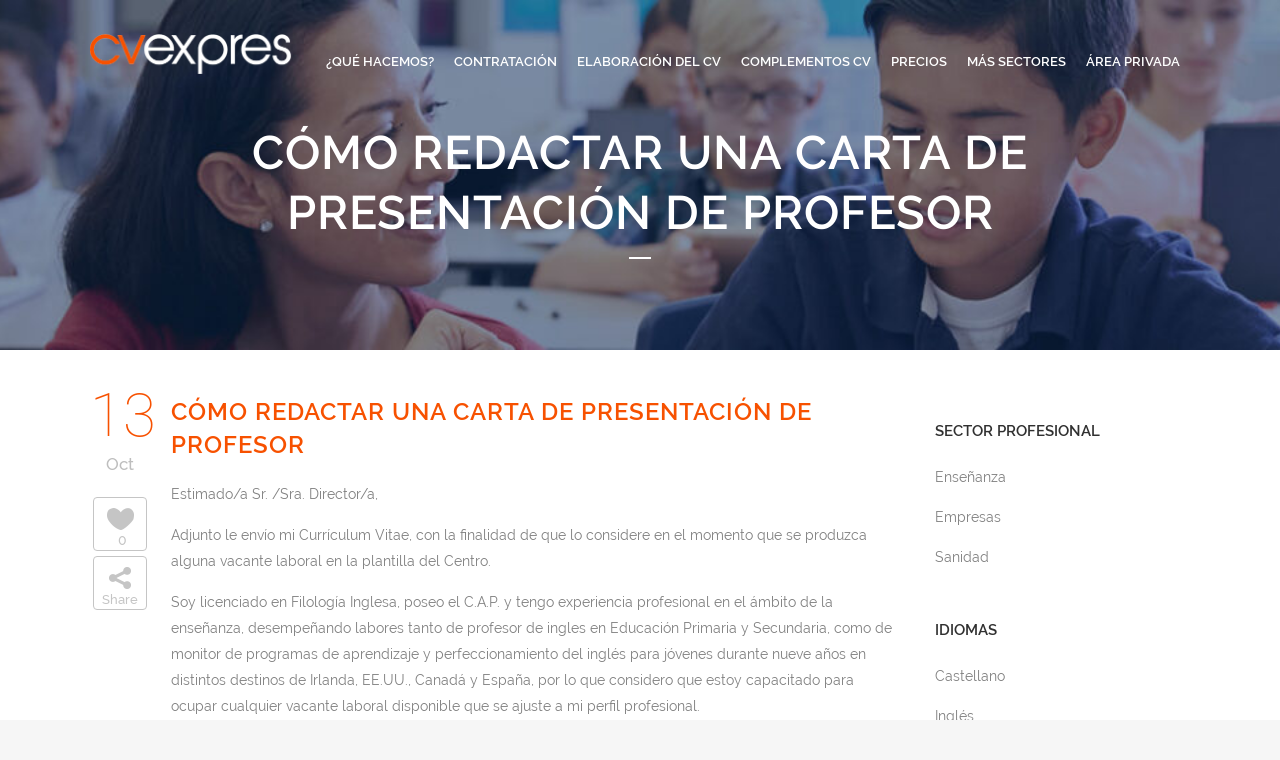

--- FILE ---
content_type: text/html; charset=UTF-8
request_url: https://www.cvexpres.com/cartas/como-redactar-una-carta-de-presentacion-de-profesor/
body_size: 24635
content:

<!DOCTYPE html>
<html lang="es" prefix="og: https://ogp.me/ns#">
<head>
    	<meta charset="UTF-8" />
	
				<meta name="viewport" content="width=device-width,initial-scale=1,user-scalable=no">
		
            
            
	<link rel="profile" href="http://gmpg.org/xfn/11" />
	<link rel="pingback" href="https://www.cvexpres.com/xmlrpc.php" />

	
<!-- Optimización en motores de búsqueda por Rank Math PRO -  https://rankmath.com/ -->
<title>CÓMO REDACTAR UNA CARTA DE PRESENTACIÓN DE PROFESOR - CVExpres</title>
<meta name="description" content="Estimado/a Sr. /Sra. Director/a,"/>
<meta name="robots" content="follow, index, max-snippet:-1, max-video-preview:-1, max-image-preview:large"/>
<link rel="canonical" href="https://www.cvexpres.com/cartas/como-redactar-una-carta-de-presentacion-de-profesor/" />
<meta property="og:locale" content="es_ES" />
<meta property="og:type" content="article" />
<meta property="og:title" content="CÓMO REDACTAR UNA CARTA DE PRESENTACIÓN DE PROFESOR - CVExpres" />
<meta property="og:description" content="Estimado/a Sr. /Sra. Director/a," />
<meta property="og:url" content="https://www.cvexpres.com/cartas/como-redactar-una-carta-de-presentacion-de-profesor/" />
<meta property="og:site_name" content="CVExpres" />
<meta property="article:published_time" content="2021-10-13T16:29:37+00:00" />
<meta name="twitter:card" content="summary_large_image" />
<meta name="twitter:title" content="CÓMO REDACTAR UNA CARTA DE PRESENTACIÓN DE PROFESOR - CVExpres" />
<meta name="twitter:description" content="Estimado/a Sr. /Sra. Director/a," />
<script type="application/ld+json" class="rank-math-schema-pro">{"@context":"https://schema.org","@graph":[{"@type":"Organization","@id":"https://www.cvexpres.com/#organization","name":"CVExpres","url":"https://www.cvexpres.com","email":"contactanos@cvexpres.com","contactPoint":[{"@type":"ContactPoint","telephone":"+34961 66787","contactType":"customer support"},{"@type":"ContactPoint","telephone":"+658906935","contactType":"technical support"}]},{"@type":"WebSite","@id":"https://www.cvexpres.com/#website","url":"https://www.cvexpres.com","name":"CVExpres","publisher":{"@id":"https://www.cvexpres.com/#organization"},"inLanguage":"es"},{"@type":"ImageObject","@id":"https://www.cvexpres.com/wp-content/uploads/2023/08/cropped-cropped-cvexpres-curriculum-colegios.png","url":"https://www.cvexpres.com/wp-content/uploads/2023/08/cropped-cropped-cvexpres-curriculum-colegios.png","width":"202","height":"40","caption":"enviar el curriculum para trabajar en colegios concertados empleos en colegios","inLanguage":"es"},{"@type":"WebPage","@id":"https://www.cvexpres.com/cartas/como-redactar-una-carta-de-presentacion-de-profesor/#webpage","url":"https://www.cvexpres.com/cartas/como-redactar-una-carta-de-presentacion-de-profesor/","name":"C\u00d3MO REDACTAR UNA CARTA DE PRESENTACI\u00d3N DE PROFESOR - CVExpres","datePublished":"2021-10-13T16:29:37+00:00","dateModified":"2021-10-13T16:29:37+00:00","isPartOf":{"@id":"https://www.cvexpres.com/#website"},"primaryImageOfPage":{"@id":"https://www.cvexpres.com/wp-content/uploads/2023/08/cropped-cropped-cvexpres-curriculum-colegios.png"},"inLanguage":"es"},{"@type":"Person","@id":"https://www.cvexpres.com/cartas/como-redactar-una-carta-de-presentacion-de-profesor/#author","name":"Adrian Martinez","image":{"@type":"ImageObject","@id":"https://secure.gravatar.com/avatar/828b7697e785f67e77df06a05760e364713c100ed994b525388c54773c19a3cb?s=96&amp;d=mm&amp;r=g","url":"https://secure.gravatar.com/avatar/828b7697e785f67e77df06a05760e364713c100ed994b525388c54773c19a3cb?s=96&amp;d=mm&amp;r=g","caption":"Adrian Martinez","inLanguage":"es"},"sameAs":["http://www.cvexpres.com"],"worksFor":{"@id":"https://www.cvexpres.com/#organization"}},{"@type":"Article","headline":"C\u00d3MO REDACTAR UNA CARTA DE PRESENTACI\u00d3N DE PROFESOR - CVExpres","datePublished":"2021-10-13T16:29:37+00:00","dateModified":"2021-10-13T16:29:37+00:00","author":{"@id":"https://www.cvexpres.com/cartas/como-redactar-una-carta-de-presentacion-de-profesor/#author","name":"Adrian Martinez"},"publisher":{"@id":"https://www.cvexpres.com/#organization"},"description":"Estimado/a Sr. /Sra. Director/a,","name":"C\u00d3MO REDACTAR UNA CARTA DE PRESENTACI\u00d3N DE PROFESOR - CVExpres","@id":"https://www.cvexpres.com/cartas/como-redactar-una-carta-de-presentacion-de-profesor/#richSnippet","isPartOf":{"@id":"https://www.cvexpres.com/cartas/como-redactar-una-carta-de-presentacion-de-profesor/#webpage"},"image":{"@id":"https://www.cvexpres.com/wp-content/uploads/2023/08/cropped-cropped-cvexpres-curriculum-colegios.png"},"inLanguage":"es","mainEntityOfPage":{"@id":"https://www.cvexpres.com/cartas/como-redactar-una-carta-de-presentacion-de-profesor/#webpage"}}]}</script>
<!-- /Plugin Rank Math WordPress SEO -->

<link rel='dns-prefetch' href='//fonts.googleapis.com' />
<link rel="alternate" type="application/rss+xml" title="CVExpres &raquo; Feed" href="https://www.cvexpres.com/feed/" />
<link rel="alternate" type="application/rss+xml" title="CVExpres &raquo; Feed de los comentarios" href="https://www.cvexpres.com/comments/feed/" />
<script type="text/javascript" id="wpp-js" src="https://www.cvexpres.com/wp-content/plugins/wordpress-popular-posts/assets/js/wpp.js?ver=7.3.6" data-sampling="0" data-sampling-rate="100" data-api-url="https://www.cvexpres.com/wp-json/wordpress-popular-posts" data-post-id="25932" data-token="1599fc2d01" data-lang="0" data-debug="1"></script>
<link rel="alternate" type="application/rss+xml" title="CVExpres &raquo; Comentario CÓMO REDACTAR UNA CARTA DE PRESENTACIÓN DE PROFESOR del feed" href="https://www.cvexpres.com/cartas/como-redactar-una-carta-de-presentacion-de-profesor/feed/" />
<link rel="alternate" title="oEmbed (JSON)" type="application/json+oembed" href="https://www.cvexpres.com/wp-json/oembed/1.0/embed?url=https%3A%2F%2Fwww.cvexpres.com%2Fcartas%2Fcomo-redactar-una-carta-de-presentacion-de-profesor%2F" />
<link rel="alternate" title="oEmbed (XML)" type="text/xml+oembed" href="https://www.cvexpres.com/wp-json/oembed/1.0/embed?url=https%3A%2F%2Fwww.cvexpres.com%2Fcartas%2Fcomo-redactar-una-carta-de-presentacion-de-profesor%2F&#038;format=xml" />
		
	<style id='wp-img-auto-sizes-contain-inline-css' type='text/css'>
img:is([sizes=auto i],[sizes^="auto," i]){contain-intrinsic-size:3000px 1500px}
/*# sourceURL=wp-img-auto-sizes-contain-inline-css */
</style>
<style id='wp-emoji-styles-inline-css' type='text/css'>

	img.wp-smiley, img.emoji {
		display: inline !important;
		border: none !important;
		box-shadow: none !important;
		height: 1em !important;
		width: 1em !important;
		margin: 0 0.07em !important;
		vertical-align: -0.1em !important;
		background: none !important;
		padding: 0 !important;
	}
/*# sourceURL=wp-emoji-styles-inline-css */
</style>
<style id='wp-block-library-inline-css' type='text/css'>
:root{--wp-block-synced-color:#7a00df;--wp-block-synced-color--rgb:122,0,223;--wp-bound-block-color:var(--wp-block-synced-color);--wp-editor-canvas-background:#ddd;--wp-admin-theme-color:#007cba;--wp-admin-theme-color--rgb:0,124,186;--wp-admin-theme-color-darker-10:#006ba1;--wp-admin-theme-color-darker-10--rgb:0,107,160.5;--wp-admin-theme-color-darker-20:#005a87;--wp-admin-theme-color-darker-20--rgb:0,90,135;--wp-admin-border-width-focus:2px}@media (min-resolution:192dpi){:root{--wp-admin-border-width-focus:1.5px}}.wp-element-button{cursor:pointer}:root .has-very-light-gray-background-color{background-color:#eee}:root .has-very-dark-gray-background-color{background-color:#313131}:root .has-very-light-gray-color{color:#eee}:root .has-very-dark-gray-color{color:#313131}:root .has-vivid-green-cyan-to-vivid-cyan-blue-gradient-background{background:linear-gradient(135deg,#00d084,#0693e3)}:root .has-purple-crush-gradient-background{background:linear-gradient(135deg,#34e2e4,#4721fb 50%,#ab1dfe)}:root .has-hazy-dawn-gradient-background{background:linear-gradient(135deg,#faaca8,#dad0ec)}:root .has-subdued-olive-gradient-background{background:linear-gradient(135deg,#fafae1,#67a671)}:root .has-atomic-cream-gradient-background{background:linear-gradient(135deg,#fdd79a,#004a59)}:root .has-nightshade-gradient-background{background:linear-gradient(135deg,#330968,#31cdcf)}:root .has-midnight-gradient-background{background:linear-gradient(135deg,#020381,#2874fc)}:root{--wp--preset--font-size--normal:16px;--wp--preset--font-size--huge:42px}.has-regular-font-size{font-size:1em}.has-larger-font-size{font-size:2.625em}.has-normal-font-size{font-size:var(--wp--preset--font-size--normal)}.has-huge-font-size{font-size:var(--wp--preset--font-size--huge)}.has-text-align-center{text-align:center}.has-text-align-left{text-align:left}.has-text-align-right{text-align:right}.has-fit-text{white-space:nowrap!important}#end-resizable-editor-section{display:none}.aligncenter{clear:both}.items-justified-left{justify-content:flex-start}.items-justified-center{justify-content:center}.items-justified-right{justify-content:flex-end}.items-justified-space-between{justify-content:space-between}.screen-reader-text{border:0;clip-path:inset(50%);height:1px;margin:-1px;overflow:hidden;padding:0;position:absolute;width:1px;word-wrap:normal!important}.screen-reader-text:focus{background-color:#ddd;clip-path:none;color:#444;display:block;font-size:1em;height:auto;left:5px;line-height:normal;padding:15px 23px 14px;text-decoration:none;top:5px;width:auto;z-index:100000}html :where(.has-border-color){border-style:solid}html :where([style*=border-top-color]){border-top-style:solid}html :where([style*=border-right-color]){border-right-style:solid}html :where([style*=border-bottom-color]){border-bottom-style:solid}html :where([style*=border-left-color]){border-left-style:solid}html :where([style*=border-width]){border-style:solid}html :where([style*=border-top-width]){border-top-style:solid}html :where([style*=border-right-width]){border-right-style:solid}html :where([style*=border-bottom-width]){border-bottom-style:solid}html :where([style*=border-left-width]){border-left-style:solid}html :where(img[class*=wp-image-]){height:auto;max-width:100%}:where(figure){margin:0 0 1em}html :where(.is-position-sticky){--wp-admin--admin-bar--position-offset:var(--wp-admin--admin-bar--height,0px)}@media screen and (max-width:600px){html :where(.is-position-sticky){--wp-admin--admin-bar--position-offset:0px}}

/*# sourceURL=wp-block-library-inline-css */
</style><style id='global-styles-inline-css' type='text/css'>
:root{--wp--preset--aspect-ratio--square: 1;--wp--preset--aspect-ratio--4-3: 4/3;--wp--preset--aspect-ratio--3-4: 3/4;--wp--preset--aspect-ratio--3-2: 3/2;--wp--preset--aspect-ratio--2-3: 2/3;--wp--preset--aspect-ratio--16-9: 16/9;--wp--preset--aspect-ratio--9-16: 9/16;--wp--preset--color--black: #000000;--wp--preset--color--cyan-bluish-gray: #abb8c3;--wp--preset--color--white: #ffffff;--wp--preset--color--pale-pink: #f78da7;--wp--preset--color--vivid-red: #cf2e2e;--wp--preset--color--luminous-vivid-orange: #ff6900;--wp--preset--color--luminous-vivid-amber: #fcb900;--wp--preset--color--light-green-cyan: #7bdcb5;--wp--preset--color--vivid-green-cyan: #00d084;--wp--preset--color--pale-cyan-blue: #8ed1fc;--wp--preset--color--vivid-cyan-blue: #0693e3;--wp--preset--color--vivid-purple: #9b51e0;--wp--preset--gradient--vivid-cyan-blue-to-vivid-purple: linear-gradient(135deg,rgb(6,147,227) 0%,rgb(155,81,224) 100%);--wp--preset--gradient--light-green-cyan-to-vivid-green-cyan: linear-gradient(135deg,rgb(122,220,180) 0%,rgb(0,208,130) 100%);--wp--preset--gradient--luminous-vivid-amber-to-luminous-vivid-orange: linear-gradient(135deg,rgb(252,185,0) 0%,rgb(255,105,0) 100%);--wp--preset--gradient--luminous-vivid-orange-to-vivid-red: linear-gradient(135deg,rgb(255,105,0) 0%,rgb(207,46,46) 100%);--wp--preset--gradient--very-light-gray-to-cyan-bluish-gray: linear-gradient(135deg,rgb(238,238,238) 0%,rgb(169,184,195) 100%);--wp--preset--gradient--cool-to-warm-spectrum: linear-gradient(135deg,rgb(74,234,220) 0%,rgb(151,120,209) 20%,rgb(207,42,186) 40%,rgb(238,44,130) 60%,rgb(251,105,98) 80%,rgb(254,248,76) 100%);--wp--preset--gradient--blush-light-purple: linear-gradient(135deg,rgb(255,206,236) 0%,rgb(152,150,240) 100%);--wp--preset--gradient--blush-bordeaux: linear-gradient(135deg,rgb(254,205,165) 0%,rgb(254,45,45) 50%,rgb(107,0,62) 100%);--wp--preset--gradient--luminous-dusk: linear-gradient(135deg,rgb(255,203,112) 0%,rgb(199,81,192) 50%,rgb(65,88,208) 100%);--wp--preset--gradient--pale-ocean: linear-gradient(135deg,rgb(255,245,203) 0%,rgb(182,227,212) 50%,rgb(51,167,181) 100%);--wp--preset--gradient--electric-grass: linear-gradient(135deg,rgb(202,248,128) 0%,rgb(113,206,126) 100%);--wp--preset--gradient--midnight: linear-gradient(135deg,rgb(2,3,129) 0%,rgb(40,116,252) 100%);--wp--preset--font-size--small: 13px;--wp--preset--font-size--medium: 20px;--wp--preset--font-size--large: 36px;--wp--preset--font-size--x-large: 42px;--wp--preset--spacing--20: 0.44rem;--wp--preset--spacing--30: 0.67rem;--wp--preset--spacing--40: 1rem;--wp--preset--spacing--50: 1.5rem;--wp--preset--spacing--60: 2.25rem;--wp--preset--spacing--70: 3.38rem;--wp--preset--spacing--80: 5.06rem;--wp--preset--shadow--natural: 6px 6px 9px rgba(0, 0, 0, 0.2);--wp--preset--shadow--deep: 12px 12px 50px rgba(0, 0, 0, 0.4);--wp--preset--shadow--sharp: 6px 6px 0px rgba(0, 0, 0, 0.2);--wp--preset--shadow--outlined: 6px 6px 0px -3px rgb(255, 255, 255), 6px 6px rgb(0, 0, 0);--wp--preset--shadow--crisp: 6px 6px 0px rgb(0, 0, 0);}:where(.is-layout-flex){gap: 0.5em;}:where(.is-layout-grid){gap: 0.5em;}body .is-layout-flex{display: flex;}.is-layout-flex{flex-wrap: wrap;align-items: center;}.is-layout-flex > :is(*, div){margin: 0;}body .is-layout-grid{display: grid;}.is-layout-grid > :is(*, div){margin: 0;}:where(.wp-block-columns.is-layout-flex){gap: 2em;}:where(.wp-block-columns.is-layout-grid){gap: 2em;}:where(.wp-block-post-template.is-layout-flex){gap: 1.25em;}:where(.wp-block-post-template.is-layout-grid){gap: 1.25em;}.has-black-color{color: var(--wp--preset--color--black) !important;}.has-cyan-bluish-gray-color{color: var(--wp--preset--color--cyan-bluish-gray) !important;}.has-white-color{color: var(--wp--preset--color--white) !important;}.has-pale-pink-color{color: var(--wp--preset--color--pale-pink) !important;}.has-vivid-red-color{color: var(--wp--preset--color--vivid-red) !important;}.has-luminous-vivid-orange-color{color: var(--wp--preset--color--luminous-vivid-orange) !important;}.has-luminous-vivid-amber-color{color: var(--wp--preset--color--luminous-vivid-amber) !important;}.has-light-green-cyan-color{color: var(--wp--preset--color--light-green-cyan) !important;}.has-vivid-green-cyan-color{color: var(--wp--preset--color--vivid-green-cyan) !important;}.has-pale-cyan-blue-color{color: var(--wp--preset--color--pale-cyan-blue) !important;}.has-vivid-cyan-blue-color{color: var(--wp--preset--color--vivid-cyan-blue) !important;}.has-vivid-purple-color{color: var(--wp--preset--color--vivid-purple) !important;}.has-black-background-color{background-color: var(--wp--preset--color--black) !important;}.has-cyan-bluish-gray-background-color{background-color: var(--wp--preset--color--cyan-bluish-gray) !important;}.has-white-background-color{background-color: var(--wp--preset--color--white) !important;}.has-pale-pink-background-color{background-color: var(--wp--preset--color--pale-pink) !important;}.has-vivid-red-background-color{background-color: var(--wp--preset--color--vivid-red) !important;}.has-luminous-vivid-orange-background-color{background-color: var(--wp--preset--color--luminous-vivid-orange) !important;}.has-luminous-vivid-amber-background-color{background-color: var(--wp--preset--color--luminous-vivid-amber) !important;}.has-light-green-cyan-background-color{background-color: var(--wp--preset--color--light-green-cyan) !important;}.has-vivid-green-cyan-background-color{background-color: var(--wp--preset--color--vivid-green-cyan) !important;}.has-pale-cyan-blue-background-color{background-color: var(--wp--preset--color--pale-cyan-blue) !important;}.has-vivid-cyan-blue-background-color{background-color: var(--wp--preset--color--vivid-cyan-blue) !important;}.has-vivid-purple-background-color{background-color: var(--wp--preset--color--vivid-purple) !important;}.has-black-border-color{border-color: var(--wp--preset--color--black) !important;}.has-cyan-bluish-gray-border-color{border-color: var(--wp--preset--color--cyan-bluish-gray) !important;}.has-white-border-color{border-color: var(--wp--preset--color--white) !important;}.has-pale-pink-border-color{border-color: var(--wp--preset--color--pale-pink) !important;}.has-vivid-red-border-color{border-color: var(--wp--preset--color--vivid-red) !important;}.has-luminous-vivid-orange-border-color{border-color: var(--wp--preset--color--luminous-vivid-orange) !important;}.has-luminous-vivid-amber-border-color{border-color: var(--wp--preset--color--luminous-vivid-amber) !important;}.has-light-green-cyan-border-color{border-color: var(--wp--preset--color--light-green-cyan) !important;}.has-vivid-green-cyan-border-color{border-color: var(--wp--preset--color--vivid-green-cyan) !important;}.has-pale-cyan-blue-border-color{border-color: var(--wp--preset--color--pale-cyan-blue) !important;}.has-vivid-cyan-blue-border-color{border-color: var(--wp--preset--color--vivid-cyan-blue) !important;}.has-vivid-purple-border-color{border-color: var(--wp--preset--color--vivid-purple) !important;}.has-vivid-cyan-blue-to-vivid-purple-gradient-background{background: var(--wp--preset--gradient--vivid-cyan-blue-to-vivid-purple) !important;}.has-light-green-cyan-to-vivid-green-cyan-gradient-background{background: var(--wp--preset--gradient--light-green-cyan-to-vivid-green-cyan) !important;}.has-luminous-vivid-amber-to-luminous-vivid-orange-gradient-background{background: var(--wp--preset--gradient--luminous-vivid-amber-to-luminous-vivid-orange) !important;}.has-luminous-vivid-orange-to-vivid-red-gradient-background{background: var(--wp--preset--gradient--luminous-vivid-orange-to-vivid-red) !important;}.has-very-light-gray-to-cyan-bluish-gray-gradient-background{background: var(--wp--preset--gradient--very-light-gray-to-cyan-bluish-gray) !important;}.has-cool-to-warm-spectrum-gradient-background{background: var(--wp--preset--gradient--cool-to-warm-spectrum) !important;}.has-blush-light-purple-gradient-background{background: var(--wp--preset--gradient--blush-light-purple) !important;}.has-blush-bordeaux-gradient-background{background: var(--wp--preset--gradient--blush-bordeaux) !important;}.has-luminous-dusk-gradient-background{background: var(--wp--preset--gradient--luminous-dusk) !important;}.has-pale-ocean-gradient-background{background: var(--wp--preset--gradient--pale-ocean) !important;}.has-electric-grass-gradient-background{background: var(--wp--preset--gradient--electric-grass) !important;}.has-midnight-gradient-background{background: var(--wp--preset--gradient--midnight) !important;}.has-small-font-size{font-size: var(--wp--preset--font-size--small) !important;}.has-medium-font-size{font-size: var(--wp--preset--font-size--medium) !important;}.has-large-font-size{font-size: var(--wp--preset--font-size--large) !important;}.has-x-large-font-size{font-size: var(--wp--preset--font-size--x-large) !important;}
/*# sourceURL=global-styles-inline-css */
</style>

<style id='classic-theme-styles-inline-css' type='text/css'>
/*! This file is auto-generated */
.wp-block-button__link{color:#fff;background-color:#32373c;border-radius:9999px;box-shadow:none;text-decoration:none;padding:calc(.667em + 2px) calc(1.333em + 2px);font-size:1.125em}.wp-block-file__button{background:#32373c;color:#fff;text-decoration:none}
/*# sourceURL=/wp-includes/css/classic-themes.min.css */
</style>
<link rel='stylesheet' id='inf-font-awesome-css' href='https://www.cvexpres.com/wp-content/plugins/blog-designer-pack/assets/css/font-awesome.min.css?ver=4.0.7' type='text/css' media='all' />
<link rel='stylesheet' id='owl-carousel-css' href='https://www.cvexpres.com/wp-content/plugins/blog-designer-pack/assets/css/owl.carousel.min.css?ver=4.0.7' type='text/css' media='all' />
<link rel='stylesheet' id='bdpp-public-style-css' href='https://www.cvexpres.com/wp-content/plugins/blog-designer-pack/assets/css/bdpp-public.min.css?ver=4.0.7' type='text/css' media='all' />
<link rel='stylesheet' id='contact-form-7-css' href='https://www.cvexpres.com/wp-content/plugins/contact-form-7/includes/css/styles.css?ver=6.1.4' type='text/css' media='all' />
<link rel='stylesheet' id='ublunlimitedgalleriescss-css' href='https://www.cvexpres.com/wp-content/plugins/ublug/assets/css/ublunlimitedgalleries.css?ver=6.9' type='text/css' media='all' />
<link rel='stylesheet' id='jquery.fancybox-1.3.4-css' href='https://www.cvexpres.com/wp-content/plugins/ublug/assets/fancybox/jquery.fancybox-1.3.4.css?ver=6.9' type='text/css' media='all' />
<link rel='stylesheet' id='mpopupcss-css' href='https://www.cvexpres.com/wp-content/plugins/ublug/assets/swipe/swipebox.css?ver=0.60058200%201768964423' type='text/css' media='all' />
<link rel='stylesheet' id='wphf-style-css' href='https://www.cvexpres.com/wp-content/plugins/wp-hooks-finder/assets/css/style.css?ver=6.9' type='text/css' media='all' />
<link rel='stylesheet' id='wpsw_social-icons-css' href='https://www.cvexpres.com/wp-content/plugins/wp-social-widget/assets/css/social-icons.css?ver=2.3.1' type='text/css' media='all' />
<link rel='stylesheet' id='wpsw_social-css-css' href='https://www.cvexpres.com/wp-content/plugins/wp-social-widget/assets/css/social-style.css?ver=2.3.1' type='text/css' media='all' />
<link rel='stylesheet' id='wordpress-popular-posts-css-css' href='https://www.cvexpres.com/wp-content/plugins/wordpress-popular-posts/assets/css/wpp.css?ver=7.3.6' type='text/css' media='all' />
<link rel='stylesheet' id='mediaelement-css' href='https://www.cvexpres.com/wp-includes/js/mediaelement/mediaelementplayer-legacy.min.css?ver=4.2.17' type='text/css' media='all' />
<link rel='stylesheet' id='wp-mediaelement-css' href='https://www.cvexpres.com/wp-includes/js/mediaelement/wp-mediaelement.min.css?ver=6.9' type='text/css' media='all' />
<link rel='stylesheet' id='bridge-default-style-css' href='https://www.cvexpres.com/wp-content/themes/bridge/style.css?ver=6.9' type='text/css' media='all' />
<link rel='stylesheet' id='bridge-qode-font_awesome-css' href='https://www.cvexpres.com/wp-content/themes/bridge/css/font-awesome/css/font-awesome.min.css?ver=6.9' type='text/css' media='all' />
<link rel='stylesheet' id='bridge-qode-font_elegant-css' href='https://www.cvexpres.com/wp-content/themes/bridge/css/elegant-icons/style.min.css?ver=6.9' type='text/css' media='all' />
<link rel='stylesheet' id='bridge-qode-linea_icons-css' href='https://www.cvexpres.com/wp-content/themes/bridge/css/linea-icons/style.css?ver=6.9' type='text/css' media='all' />
<link rel='stylesheet' id='bridge-qode-dripicons-css' href='https://www.cvexpres.com/wp-content/themes/bridge/css/dripicons/dripicons.css?ver=6.9' type='text/css' media='all' />
<link rel='stylesheet' id='bridge-qode-kiko-css' href='https://www.cvexpres.com/wp-content/themes/bridge/css/kiko/kiko-all.css?ver=6.9' type='text/css' media='all' />
<link rel='stylesheet' id='bridge-qode-font_awesome_5-css' href='https://www.cvexpres.com/wp-content/themes/bridge/css/font-awesome-5/css/font-awesome-5.min.css?ver=6.9' type='text/css' media='all' />
<link rel='stylesheet' id='bridge-stylesheet-css' href='https://www.cvexpres.com/wp-content/themes/bridge/css/stylesheet.min.css?ver=6.9' type='text/css' media='all' />
<style id='bridge-stylesheet-inline-css' type='text/css'>
   .postid-25932.disabled_footer_top .footer_top_holder, .postid-25932.disabled_footer_bottom .footer_bottom_holder { display: none;}


/*# sourceURL=bridge-stylesheet-inline-css */
</style>
<link rel='stylesheet' id='bridge-print-css' href='https://www.cvexpres.com/wp-content/themes/bridge/css/print.css?ver=6.9' type='text/css' media='all' />
<link rel='stylesheet' id='bridge-style-dynamic-css' href='https://www.cvexpres.com/wp-content/themes/bridge/css/style_dynamic.css?ver=1748128192' type='text/css' media='all' />
<link rel='stylesheet' id='bridge-responsive-css' href='https://www.cvexpres.com/wp-content/themes/bridge/css/responsive.min.css?ver=6.9' type='text/css' media='all' />
<link rel='stylesheet' id='bridge-style-dynamic-responsive-css' href='https://www.cvexpres.com/wp-content/themes/bridge/css/style_dynamic_responsive.css?ver=1748128192' type='text/css' media='all' />
<style id='bridge-style-dynamic-responsive-inline-css' type='text/css'>
footer .column1 {
position: relative;
top: -18px;
}
/*# sourceURL=bridge-style-dynamic-responsive-inline-css */
</style>
<link rel='stylesheet' id='js_composer_front-css' href='https://www.cvexpres.com/wp-content/plugins/js_composer/assets/css/js_composer.min.css?ver=8.6.1' type='text/css' media='all' />
<link rel='stylesheet' id='bridge-style-handle-google-fonts-css' href='https://fonts.googleapis.com/css?family=Raleway%3A100%2C200%2C300%2C400%2C500%2C600%2C700%2C800%2C900%2C100italic%2C300italic%2C400italic%2C700italic%7CRoboto%3A100%2C200%2C300%2C400%2C500%2C600%2C700%2C800%2C900%2C100italic%2C300italic%2C400italic%2C700italic&#038;subset=latin%2Clatin-ext&#038;ver=1.0.0' type='text/css' media='all' />
<link rel='stylesheet' id='bridge-core-dashboard-style-css' href='https://www.cvexpres.com/wp-content/plugins/bridge-core/modules/core-dashboard/assets/css/core-dashboard.min.css?ver=6.9' type='text/css' media='all' />
<link rel='stylesheet' id='childstyle-css' href='https://www.cvexpres.com/wp-content/themes/bridge-child/style.css?ver=6.9' type='text/css' media='all' />
<link rel='stylesheet' id='m-css-css' href='https://www.cvexpres.com/wp-content/themes/bridge-child/css/miracle.css?ver=855e5e02b75f0c40754fb5dcc803582d' type='text/css' media='all' />
<link rel='stylesheet' id='qode_quick_links_style-css' href='https://www.cvexpres.com/wp-content/plugins/qode-quick-links/assets/css/qode-quick-links.min.css?ver=6.9' type='text/css' media='all' />
<link rel='stylesheet' id='wp-paginate-css' href='https://www.cvexpres.com/wp-content/plugins/wp-paginate/css/wp-paginate.css?ver=2.2.4' type='text/css' media='screen' />
<script type="text/javascript" src="https://www.cvexpres.com/wp-content/plugins/enable-jquery-migrate-helper/js/jquery/jquery-1.12.4-wp.js?ver=1.12.4-wp" id="jquery-core-js"></script>
<script type="text/javascript" src="https://www.cvexpres.com/wp-content/plugins/enable-jquery-migrate-helper/js/jquery-migrate/jquery-migrate-1.4.1-wp.js?ver=1.4.1-wp" id="jquery-migrate-js"></script>
<script type="text/javascript" src="https://www.cvexpres.com/wp-content/plugins/ublug/assets/fancybox/jquery.fancybox-1.3.4.pack.js?ver=6.9" id="jquery.fancybox-1.3.4.pack-js"></script>
<script type="text/javascript" src="https://www.cvexpres.com/wp-content/plugins/ublug/assets/fancybox/jquery.easing-1.3.pack.js?ver=6.9" id="jquery.easing-1.3.pack-js"></script>
<script type="text/javascript" src="https://www.cvexpres.com/wp-content/plugins/ublug/assets/js/custom.js?ver=0.60057900%201768964423" id="ublunlimitedgalleriesjs-js"></script>
<script type="text/javascript" src="https://www.cvexpres.com/wp-content/plugins/ublug/assets/swipe/swipebox.js?ver=0.60058300%201768964423" id="mpopupjs-js"></script>
<script type="text/javascript" src="https://www.cvexpres.com/wp-content/plugins/ublug/assets/html5lightbox/html5lightbox.js?ver=0.60058600%201768964423" id="html5lightbox-js"></script>
<script type="text/javascript" src="https://www.cvexpres.com/wp-content/plugins/wonderplugin-video-embed/engine/wonderpluginvideoembed.js?ver=2.4" id="wonderplugin-videoembed-script-js"></script>
<script></script><link rel="https://api.w.org/" href="https://www.cvexpres.com/wp-json/" /><link rel="EditURI" type="application/rsd+xml" title="RSD" href="https://www.cvexpres.com/xmlrpc.php?rsd" />
<meta name="generator" content="WordPress 6.9" />
<link rel='shortlink' href='https://www.cvexpres.com/?p=25932' />
<!-- start Simple Custom CSS and JS -->
<script type="text/javascript">
// Verificar si es un dispositivo móvil
    if (/Mobi|Android/i.test(navigator.userAgent)) {
        // Obtener todos los elementos del menú
        var menuItems = document.querySelectorAll('#menu-menudoctumentacion .menu-item');

        // Iterar sobre cada elemento del menú y agregar un listener de click
        menuItems.forEach(function(item) {
            item.addEventListener('click', function() {
                // Ocultar todos los elementos del menú excepto el elemento clickeado
                menuItems.forEach(function(otherItem) {
                    if (otherItem !== item) {
                        otherItem.classList.remove('active');
                    }
                });

                // Toggle para mostrar u ocultar el contenido del elemento clickeado
                item.classList.toggle('active');
            });
        });
    }
</script>
<!-- end Simple Custom CSS and JS -->
<!-- start Simple Custom CSS and JS -->
<style type="text/css">
/* Añade aquí tu código CSS.

Por ejemplo:
.ejemplo {
    color: red;
}

Para mejorar tu conocimiento sobre CSS, echa un vistazo a https://www.w3schools.com/css/css_syntax.asp

Fin del comentario */ </style>
<!-- end Simple Custom CSS and JS -->
<!-- start Simple Custom CSS and JS -->
<style type="text/css">
.pagination {list-style-type: none}
.pagination > li {display: inline-table; width: 30px; border: 1px solid #DDD; margin-right: 10px;}
.pagination > li.active {font-weight: bold; color: red}
.title {max-height: 200px}
nav.main_menu ul li a, nav.main_menu>ul>li>h5 {padding:0 22px 0 10px;}
#nav-menu-item-1823 span {margin-left:5px}
.projects_holder.v2 .mix {width: 46%;margin: 0 15px 2%;}
.galeriacv-2 > article:nth-child(3n+1) {clear: inherit}
.contenidoGrande p, .contenidoGrande ul {font-size: 17px; line-height: 30px}
.contenidoGrande ul > li{margin-bottom: 10px}
.contenidoGrande .button {margin: 30px auto;}
.projects_holder article .portfolio_like {margin: 0;position: relative;}
.blog_holder article .post_image {display:none}
.projects_holder article .portfolio_description h5.carritobtn {text-align: right; padding: 0}
.projects_holder article .portfolio_like {float: right}
.botonCarrito {padding: 0; padding-left: 30px;}
.fgw {color: #FFF;display: table !important;padding: 4px;}
.projects_holder article .portfolio_description h6 {margin: 0; padding: 0}
.gridgal {width: 49%; display: inline-block; height: 35px}
.gridgal.izq {float:left;}
.gridgal.der {float: right;}
.gridgal.izq2 {float:left; width: 74%}
.gridgal.der2 {float: right; width: 24%}
.projects_holder article .portfolio_description h5 {margin: 6px 5px 0px}
.colorSel:first-child, .colorSel2:first-child {margin-left: 0px}
.projects_holder.v3 .mix {margin-bottom: 60px}

.icon_text_inner p {font-weight: 500}
.footer_top {padding-top: 30px}
.arealink {margin-left: 30px}
.content .container .container_inner.page_container_inner, .full_page_container_inner {padding: 0}
.projects_holder article .portfolio_description h5 {width: 70%}
.testimonial_author span.author_company_divider {display:none}
.testimonial_author span.author_company {font-size:12px; color: #999; display: block}
.m-filter {border: none; height: auto;border-radius:5px}
.m-filter > select {border: 1px solid #DDD;border-top-right-radius: 5px; border-bottom-right-radius: 5px;height: auto;}
.m-filter > span {min-width:10px}
#m-filter-all > input[type="submit"] {padding: 7px; border-radius:5px}
.gridgal.izq > h3, .q_list.circle ul>li, .q_list.number ul>li {font-family: 'Raleway', sans-serif; font-weight:500}
.contenidoCentrado {text-align:center}
.projects_holder article a.iconito2, .galcurriculum-online article a.preview{background: url(/wp-content/themes/bridge-child/css/img/web.png) no-repeat center}
.q_circles_holder .q_circle_inner2 img {width: 64px; margin: 0 auto}
.anchofix {max-width: 1100px; margin: 0 auto;}
.anchofix p, .anchofix ul>li {max-width: 1000px; text-align:justify}
.anchofix2 {padding-top: 30px !important}
.colorSel, .colorSel2 {width: 25px !important; height: 25px !important; border-radius: 0px !important}

.contenedor-tabla {width: 100%;margin: 0px auto;}
.embed-tabla {height: 0;width: 100%;padding-bottom: 70%;overflow: hidden;position: relative;}
.embed-tabla iframe {width: 100%;height: 100%;position: absolute;top: 0;left: 0;}

.logito {vertical-align: middle; margin: 0 5px}
.justificado {text-align:justify}
.quitapadtop {padding-top: 0px !important}

#menu-termcond {margin-top: 70px}
#menu-termcond li {margin-bottom: 15px; font-size: 17px}
#menu-termcond li.current_page_item a {font-weight: bold}
.q_accordion_holder.accordion .ui-accordion-header{text-transform:none}

.q_counter_holder span.counter {font-size:52px}
.txjustificado p, .txjustificado li {text-align:justify}
.paginasDocumentacion p {color: #303030 !important; text-align:justify}

.paginasDocumentacion {padding-top: 0px !important}
#bolitasDescuentos .q_circles_holder.three_columns .q_circle_inner {width: 100px; height: 100px}
#bolitasDescuentos .q_circles_holder .q_circle_text_holder .q_circle_text {text-align: center}
.paginasDocumentacion .qode_video_box .qode_video_image .qode_video_box_button_holder {top: 45%}
.paginasDocumentacion .qode_video_box .qode_video_image .qode_video_box_button {width: 60px; height: 60px}

.conTabla {border: 1px solid #F75100}
.thTabla {background: #F75100; text-align:center;}
.thTabla h3 {padding-top: 10px; padding-bottom: 10px; font-weight: bold; color: #FFF}
.rowTabla {border-bottom: 1px solid #DDD}
.colTabla {display: inline-block; padding: 10px auto}
.colTabla p {padding: 10px}
.colt1 {width: 200px;}
.colt1 p {padding-left: 20px;}
.colt2 p {padding-left: 30px;}
.colCenter {padding: 10px 20px; text-align:center}
.widget .tagcloud a::after {content: none;}

.title_subtitle_holder .separator.small {background-color: #FFF !important}
.wlike {display:none}
.separador {clear:both; margin: 20px 0;}
.politicas p, .politicas ul>li {text-align: justify;}
.politicas ul>li {padding-left: 20px;list-style-type: disclosure-closed;}
ul.novin>li {list-style-type: none !important;}
.qode-info-card {border: 1px solid #DDD}
.blog_holder .type-cartas .post_image {display:none}
.blog_holder .type-cartas:first-child {margin-top: 50px}
#rowgaleria {padding-top: 10px !important}
body > .content-wrapper {
  margin-top: 50px;
}

.qode-info-card{max-width: 345px;min-height: 355px;}
.qode-info-card .qode-info-card-text-holder{max-width:300px;min-height:215px;}

.blog_holder{margin-top:30px}
.mainGalleries{font-size:15px!important;width:auto!important;border:none!important}
.projects_holder article a.cvonline{background-image:url("/images/link-white.png");background-size:32px}

.resaltado a>span{font-size:15px!important;color:#FBFF49!important}
nav.main_menu > ul > li.resaltado > a {color: #4e4e56}
header.scrolled nav.main_menu>ul>li.resaltado>a>span:not(.plus){color:#4e4e56!important;}
nav.main_menu>ul>li.resaltado>a>span:hover, header.scrolled nav.main_menu>ul>li.resaltado>a>span:hover,.postblog h2{color:#F75100!important;}
nav.mobile_menu>ul>li.resaltado>a>span {color:#4e4e56!important}
nav.mobile_menu {margin-top: 85px;border:1px solid #DDD}
nav.mobile_menu ul li {text-align:center}
.blog_holder article .post_text h2 {margin:0!important}
.blog_holder article.type-cartas .post_text h2 {margin-bottom:20px!important}
article.type-cartas .blog_share.m .social_share_title {padding:20px 0 0}
article.type-cartas .post_info .blog_share {margin:5px auto 0}
.feature_holder_icons span.portfolio_like {display:none}

.testimonial_text_holder {min-height:300px}
.oculto-amp{display:none}
.content a {color: #f75100}
.m-content-slider a, .qode-qbutton-main-color span {color: #FFF}
.q_elements_item_content {padding: 0 0 0 9.8%}
.boxed .section .section_inner, .grid_section .section_inner {padding-bottom:40px}
.aboutus .q_elements_item_content {padding: 0 !important}

.fechablog {padding: 10px; border: 2px solid #DDD; display: inline-block; border-bottom:none} .postblog {border: 2px solid #DDD; padding: 20px} .post_more .qbutton {border: 2px solid #f75100}
.blog_holder article {margin-bottom:20px}
@media screen and (max-width:480px) {.wpb_wrapper .q_font_awsome_icon_square.pull-center, .wpb_wrapper .q_font_awsome_icon_stack.pull-center {display:block;margin-top: 25px !important;}}
.galeriacv-3.projects_holder article a.preview{ background-image: url(/wp-content/themes/bridge-child/css/img/play-icon.png); }
.gall3 article a.preview, .gall5 article a.preview, .gall7 article a.preview, .gall17 article a.preview, .gall13 article a.preview, .gall14 article a.preview {display: none;}</style>
<!-- end Simple Custom CSS and JS -->
<!-- start Simple Custom CSS and JS -->
<!-- Añade código HTML a la cabecera o pie de página.

Por ejemplo, puedes usar el siguiente código para cargar la biblioteca jQuery desde la CDN de Google:
<script src="https://ajax.googleapis.com/ajax/libs/jquery/3.4.1/jquery.min.js"></script>

o el siguiente para cargar la biblioteca Bootstrap desde MaxCDN:
<link rel="stylesheet" href="https://stackpath.bootstrapcdn.com/bootstrap/4.3.1/css/bootstrap.min.css" integrity="sha384-ggOyR0iXCbMQv3Xipma34MD+dH/1fQ784/j6cY/iJTQUOhcWr7x9JvoRxT2MZw1T" crossorigin="anonymous">

-- Fin del comentario --> 
<link rel="alternate" href="https://www.cvexpres.com/" hreflang="es-es" />
<link rel="alternate" href="https://www.cvexpres.com/teaching-jobs-schools" hreflang="en-us" />
<!--
<script>
!function (w, d, t) {
  w.TiktokAnalyticsObject=t;var ttq=w[t]=w[t]||[];ttq.methods=["page","track","identify","instances","debug","on","off","once","ready","alias","group","enableCookie","disableCookie"],ttq.setAndDefer=function(t,e){t[e]=function(){t.push([e].concat(Array.prototype.slice.call(arguments,0)))}};for(var i=0;i<ttq.methods.length;i++)ttq.setAndDefer(ttq,ttq.methods[i]);ttq.instance=function(t){for(var e=ttq._i[t]||[],n=0;n<ttq.methods.length;n++)ttq.setAndDefer(e,ttq.methods[n]);return e},ttq.load=function(e,n){var i="https://analytics.tiktok.com/i18n/pixel/events.js";ttq._i=ttq._i||{},ttq._i[e]=[],ttq._i[e]._u=i,ttq._t=ttq._t||{},ttq._t[e]=+new Date,ttq._o=ttq._o||{},ttq._o[e]=n||{};var o=document.createElement("script");o.type="text/javascript",o.async=!0,o.src=i+"?sdkid="+e+"&lib="+t;var a=document.getElementsByTagName("script")[0];a.parentNode.insertBefore(o,a)};

  ttq.load('CHHFDH3C77UFR1FA8LJG');
  ttq.page();
}(window, document, 'ttq');
</script>-->
<!-- end Simple Custom CSS and JS -->

		<script>
		(function(h,o,t,j,a,r){
			h.hj=h.hj||function(){(h.hj.q=h.hj.q||[]).push(arguments)};
			h._hjSettings={hjid:2204916,hjsv:5};
			a=o.getElementsByTagName('head')[0];
			r=o.createElement('script');r.async=1;
			r.src=t+h._hjSettings.hjid+j+h._hjSettings.hjsv;
			a.appendChild(r);
		})(window,document,'//static.hotjar.com/c/hotjar-','.js?sv=');
		</script>
		            <style id="wpp-loading-animation-styles">@-webkit-keyframes bgslide{from{background-position-x:0}to{background-position-x:-200%}}@keyframes bgslide{from{background-position-x:0}to{background-position-x:-200%}}.wpp-widget-block-placeholder,.wpp-shortcode-placeholder{margin:0 auto;width:60px;height:3px;background:#dd3737;background:linear-gradient(90deg,#dd3737 0%,#571313 10%,#dd3737 100%);background-size:200% auto;border-radius:3px;-webkit-animation:bgslide 1s infinite linear;animation:bgslide 1s infinite linear}</style>
            <meta name="generator" content="Powered by WPBakery Page Builder - drag and drop page builder for WordPress."/>
<link rel="icon" href="https://www.cvexpres.com/wp-content/uploads/2018/10/icon-cv2.png" sizes="32x32" />
<link rel="icon" href="https://www.cvexpres.com/wp-content/uploads/2018/10/icon-cv2.png" sizes="192x192" />
<link rel="apple-touch-icon" href="https://www.cvexpres.com/wp-content/uploads/2018/10/icon-cv2.png" />
<meta name="msapplication-TileImage" content="https://www.cvexpres.com/wp-content/uploads/2018/10/icon-cv2.png" />
		<style type="text/css" id="wp-custom-css">
			nav.mobile_menu li ul li a>span {
    color: black !important;
}
@media only screen and (max-width: 767px) and (pointer: coarse) {
    #movil {display: block;}
	.title_outer.title_without_animation{ height: 88px !important;}
	.title.title_size_large h1{margin-top: -1VH !important;}

	.title .not_responsive{
		height: 2vw;
	}
.title_outer.title_without_animation {
    height: 100px !important;
    width: 101%;
}
	.subtitle, .title h1{
    color: white !important;
		animation-fill-mode
}
	.subtitle{display:none;}
	
	.content .container .container_inner.page_container_inner, .full_page_container_inner{margin-top: 2vh;}
	#nav_menu-29{display:none !important}
	aside .widget {
    margin: 0px 0 -23px;
}
	
	#titulocomunidad{margin: 1vh !important;}

	}

@media screen and (max-width: 420px){.title_subtitle_holder_inner .subtitle {
    color: white !important;
	  margin-top: 4vw !important;
		display:none;
	}
	.title.title_size_large h1 {
    margin-top: 9VH !important;
}
	.content .container .container_inner.page_container_inner, .full_page_container_inner{margin-top: 2vh;}
	
	
}
@media only screen and (min-width: 768px) {
	#nav_menu-229{display:none !important;}

}
/*
@media (max-width: 768px) {
	#btnresponsive,#iconos {margin-top: 0vh !important}


}
*/
@media (max-width: 768px) {
    #responsivo h1 {margin-top: -22vh !important;}

	
}

.wp-post-author .wp-post-author-meta-bio, .wpp-notice{display: none;}
/*
#swipebox-overlay{display: none;}
*/

.header_bottom.header_bottom {
	padding: 12px 45px;}

header:not(.centered_logo) .q_logo img{margin-top: 12px;}

.title.title_size_large.position_center.has_background.lazyloaded,.parallax_section_holder.amp-not-show.lazyloaded{
	background-size: cover !important;
}

.title.title_size_large.position_center.has_background{
	background-size: cover !important;
}
#muro{
	background-size: cover !important;
}
/*comentarios blog*/
.comment_holder{display: none;}

/*tablas de entradas de block*/
tr[aria-rowindex="1"],
tr[aria-rowindex="3"] {
    color: #ffffff !important;
}
		</style>
		<noscript><style> .wpb_animate_when_almost_visible { opacity: 1; }</style></noscript>        
        <!-- Start of LiveChat (www.livechatinc.com) code -->
<script type="text/javascript">
window.__lc=window.__lc || {};
window.__lc.license=9451915;
//(function(){var lc=document.createElement('script');lc.type='text/javascript';lc.async=true;lc.src=('https:'==document.location.protocol ? 'https://':'http://') + 'cdn.livechatinc.com/tracking.js';var s=document.getElementsByTagName('script')[0];s.parentNode.insertBefore(lc,s)})();
function waitForjQueryLC(){if(typeof window.jQuery !== "undefined"){
 (function($){
  $(document).ready(function(){window.lcInited=false;
   $(window).scroll(function(){if(window.lcInited)return;
    if($(window).scrollTop()>6){console.log("load livechat");window.lcInited=true;
     jQuery.getScript('https://cdn.livechatinc.com/tracking.js');
    }
   }) // END ll
  })
 }(window.jQuery||window.$))
}else setTimeout(waitForjQueryLC,240)
}
waitForjQueryLC()
</script>
<!-- End of LiveChat code -->

<!-- Facebook Pixel Code -->
<script>
  !function(f,b,e,v,n,t,s)
  {if(f.fbq)return;n=f.fbq=function(){n.callMethod?
  n.callMethod.apply(n,arguments):n.queue.push(arguments)};
  if(!f._fbq)f._fbq=n;n.push=n;n.loaded=!0;n.version='2.0';
  n.queue=[];t=b.createElement(e);t.async=!0;
  t.src=v;s=b.getElementsByTagName(e)[0];
  s.parentNode.insertBefore(t,s)}(window, document,'script',
  'https://connect.facebook.net/en_US/fbevents.js');
  fbq('init', '688616147943585');
  fbq('track', 'PageView');
fbq('track', 'Purchase', {
  value: final_price_without_currency,
  currency: 'EUR'
});	
	
</script>
<noscript><img height="1" width="1" style="display:none"
  src="https://www.facebook.com/tr?id=688616147943585&ev=PageView&noscript=1"
/></noscript>
<!-- End Facebook Pixel Code -->

<!-- Global site tag (gtag.js) - Google Analytics -->
<script async src="https://www.googletagmanager.com/gtag/js?id=UA-47941700-1"></script>
<script>
  window.dataLayer = window.dataLayer || [];
  function gtag(){dataLayer.push(arguments);}
  gtag('js', new Date());

  gtag('config', 'UA-47941700-1');
</script>

<script type="text/javascript">
    setTimeout(() => { document.getElementById('css-preload').style.display = 'none'; } , 500)
    
</script>

<style>
    /*LOADING*/
    .preloader { width: 100%; height: 100%; top: 0; position: fixed; z-index: 99999; background: rgba(255,255,255,1); }
    .loader, .loader__figure { position: absolute; top: 50%; left: 50%; -webkit-transform: translate(-50%,-50%); -moz-transform: translate(-50%,-50%); -ms-transform: translate(-50%,-50%); -o-transform: translate(-50%,-50%); transform: translate(-50%,-50%); }
    .loader { overflow: visible; padding-top: 2em; height: 0; width: 2em; }
    .loader, .loader__figure { position: absolute; top: 50%; left: 50%; -webkit-transform: translate(-50%,-50%); -moz-transform: translate(-50%,-50%); -ms-transform: translate(-50%,-50%); -o-transform: translate(-50%,-50%); transform: translate(-50%,-50%); }
    .loader__figure { height: 0; width: 0; box-sizing: border-box; border: 0 solid #f75100; border-radius: 50%; -webkit-animation: loader-figure 1.15s infinite cubic-bezier(.215,.61,.355,1); -moz-animation: loader-figure 1.15s infinite cubic-bezier(.215,.61,.355,1); animation: loader-figure 1.15s infinite cubic-bezier(.215,.61,.355,1); }
    @-webkit-keyframes loader-figure {
      0% { height: 0; width: 0; background-color: #f75100; }
      29% { background-color: #f75100; }
      30% { height: 2em; width: 2em; background-color: transparent; border-width: 1em; opacity: 1; }
      100% { height: 2em; width: 2em; border-width: 0; opacity: 0; background-color: transparent; } 
    }

    @-moz-keyframes loader-figure {
      0% { height: 0; width: 0; background-color: #f75100; }
      29% { background-color: #f75100; }
      30% { height: 2em; width: 2em; background-color: transparent; border-width: 1em; opacity: 1; }
      100% { height: 2em; width: 2em; border-width: 0; opacity: 0; background-color: transparent; } 
    }

    @keyframes loader-figure {
      0% { height: 0; width: 0; background-color: #f75100; }
      29% { background-color: #f75100; }
      30% { height: 2em; width: 2em; background-color: transparent; border-width: 1em; opacity: 1; }
      100% { height: 2em; width: 2em; border-width: 0; opacity: 0; background-color: transparent; } 
    }

    @keyframes fadein {
        from { opacity: 0; }
        to   { opacity: 1; }
    }

    /* Firefox < 16 */
    @-moz-keyframes fadein {
        from { opacity: 0; }
        to   { opacity: 1; }
    }

    /* Safari, Chrome and Opera > 12.1 */
    @-webkit-keyframes fadein {
        from { opacity: 0; }
        to   { opacity: 1; }
    }

    /* Internet Explorer */
    @-ms-keyframes fadein {
        from { opacity: 0; }
        to   { opacity: 1; }
    }
</style>
        
</head>

<body class="wp-singular cartas-template-default single single-cartas postid-25932 wp-theme-bridge wp-child-theme-bridge-child bridge-core-3.0.1 qode-quick-links-1.0  qode_grid_1300 qode-child-theme-ver-1.0.0 qode-theme-ver-28.7 qode-theme-bridge qode_header_in_grid wpb-js-composer js-comp-ver-8.6.1 vc_responsive" itemscope itemtype="http://schema.org/WebPage">
    <div id="css-preload" class="preloader">
        <div class="loader">
          <div class="loader__figure"></div>
        </div>
      </div>

    
	<div class="ajax_loader"><div class="ajax_loader_1"><div class="pulse"></div></div></div>
	
<div class="wrapper">
	<div class="wrapper_inner">

    
		<!-- Google Analytics start -->
				<!-- Google Analytics end -->

		
	<header class=" scroll_header_top_area dark fixed transparent scrolled_not_transparent page_header">
	<div class="header_inner clearfix">
				<div class="header_top_bottom_holder">
			
			<div class="header_bottom clearfix" style=' background-color:rgba(255, 255, 255, 0.0);' >
								<div class="container">
					<div class="container_inner clearfix">
																				<div class="header_inner_left">
																	<div class="mobile_menu_button">
		<span>
			<i class="qode_icon_font_awesome fa fa-bars " ></i>		</span>
	</div>
								<div class="logo_wrapper" >
	<div class="q_logo">
		<a itemprop="url" href="https://www.cvexpres.com/" >
             <img width="410" height="81" itemprop="image" class="normal" src="https://www.cvexpres.com/wp-content/uploads/2023/08/cvexpres-curriculum-colegios.png" alt="Logo"> 			 <img width="410" height="81" itemprop="image" class="light" src="https://www.cvexpres.com/wp-content/uploads/2018/10/cvexpres18white.png" alt="Logo"/> 			 <img width="410" height="81" itemprop="image" class="dark" src="https://www.cvexpres.com/wp-content/uploads/2018/10/cvexpres18white.png" alt="Logo"/> 			 <img width="410" height="81" itemprop="image" class="sticky" src="https://www.cvexpres.com/wp-content/uploads/2020/03/cvexpres-curriculum-colegios.png" alt="Logo"/> 			 <img width="410" height="81" itemprop="image" class="mobile" src="https://www.cvexpres.com/wp-content/uploads/2018/10/cvexpres18white.png" alt="Logo"/> 					</a>
	</div>
	</div>															</div>
															<div class="header_inner_right">
									<div class="side_menu_button_wrapper right">
																														<div class="side_menu_button">
																																	
										</div>
									</div>
								</div>
							
							
							<nav class="main_menu drop_down right">
								<ul id="menu-mobile-amp" class=""><li id="nav-menu-item-23418" class="menu-item menu-item-type-post_type menu-item-object-page  narrow"><a href="https://www.cvexpres.com/trabajo-en-colegios.html" class=""><i class="menu_icon blank fa"></i><span>¿QUÉ HACEMOS?</span><span class="plus"></span></a></li>
<li id="nav-menu-item-20560" class="menu-item menu-item-type-custom menu-item-object-custom  narrow"><a href="https://www.cvexpres.com/contratacion/" class=""><i class="menu_icon blank fa"></i><span>CONTRATACIÓN</span><span class="plus"></span></a></li>
<li id="nav-menu-item-23419" class="menu-item menu-item-type-custom menu-item-object-custom menu-item-has-children  has_sub narrow"><a href="#" class="" target="_blank" rel="nofollow"><i class="menu_icon blank fa"></i><span>ELABORACIÓN DEL CV</span><span class="plus"></span></a>
<div class="second"><div class="inner"><ul>
	<li id="nav-menu-item-20561" class="menu-item menu-item-type-post_type menu-item-object-page "><a href="https://www.cvexpres.com/plantillas-de-curriculum-profesor.html" class=""><i class="menu_icon blank fa"></i><span>CURRICULUM EN WORD</span><span class="plus"></span></a></li>
	<li id="nav-menu-item-25027" class="menu-item menu-item-type-post_type menu-item-object-page "><a href="https://www.cvexpres.com/videocurriculum-profesor.html" class=""><i class="menu_icon blank fa"></i><span>VIDEOCURRICULUM</span><span class="plus"></span></a></li>
	<li id="nav-menu-item-23421" class="menu-item menu-item-type-post_type menu-item-object-page "><a href="https://www.cvexpres.com/cvonline-profesor.html" class=""><i class="menu_icon blank fa"></i><span>CV ONLINE</span><span class="plus"></span></a></li>
	<li id="nav-menu-item-25028" class="menu-item menu-item-type-post_type menu-item-object-page "><a href="https://www.cvexpres.com/perfil-linkedin.html" class=""><i class="menu_icon blank fa"></i><span>PERFIL LINKEDIN</span><span class="plus"></span></a></li>
</ul></div></div>
</li>
<li id="nav-menu-item-25029" class="menu-item menu-item-type-custom menu-item-object-custom menu-item-has-children  has_sub narrow"><a href="#" class="" target="_blank" rel="nofollow"><i class="menu_icon blank fa"></i><span>COMPLEMENTOS CV</span><span class="plus"></span></a>
<div class="second"><div class="inner"><ul>
	<li id="nav-menu-item-25030" class="menu-item menu-item-type-post_type menu-item-object-page "><a href="https://www.cvexpres.com/traducciones-curriculum.html" class=""><i class="menu_icon blank fa"></i><span>TRADUCCIONES</span><span class="plus"></span></a></li>
	<li id="nav-menu-item-25031" class="menu-item menu-item-type-post_type menu-item-object-page "><a href="https://www.cvexpres.com/actualizaciones-curriculum.html" class=""><i class="menu_icon blank fa"></i><span>ACTUALIZACIONES</span><span class="plus"></span></a></li>
	<li id="nav-menu-item-25032" class="menu-item menu-item-type-custom menu-item-object-custom "><a href="https://www.cvexpres.com/ejemplos-cartas-de-presentacion-profesores.html" class=""><i class="menu_icon blank fa"></i><span>CARTAS DE PRESENTACIÓN</span><span class="plus"></span></a></li>
</ul></div></div>
</li>
<li id="nav-menu-item-25040" class="menu-item menu-item-type-post_type menu-item-object-page  narrow"><a href="https://www.cvexpres.com/vacantes-colegios-concertados.html" class=""><i class="menu_icon blank fa"></i><span>PRECIOS</span><span class="plus"></span></a></li>
<li id="nav-menu-item-25041" class="menu-item menu-item-type-custom menu-item-object-custom menu-item-has-children  has_sub narrow"><a href="#" class="" target="_blank" rel="nofollow"><i class="menu_icon blank fa"></i><span>MÁS SECTORES</span><span class="plus"></span></a>
<div class="second"><div class="inner"><ul>
	<li id="nav-menu-item-25042" class="menu-item menu-item-type-custom menu-item-object-custom "><a href="/enviar-curriculum-principales-empresas/" class=""><i class="menu_icon blank fa"></i><span>PRINCIPALES EMPRESAS</span><span class="plus"></span></a></li>
	<li id="nav-menu-item-25043" class="menu-item menu-item-type-custom menu-item-object-custom "><a href="https://www.sanidadexpress.com/contratacion/" class="" target="_blank" rel="nofollow"><i class="menu_icon blank fa"></i><span>SECTOR SANIDAD</span><span class="plus"></span></a></li>
</ul></div></div>
</li>
<li id="nav-menu-item-20563" class="menu-item menu-item-type-custom menu-item-object-custom  narrow"><a href="https://www.cvexpres.com/base/clientela/login.php" class=""><i class="menu_icon blank fa"></i><span>ÁREA PRIVADA</span><span class="plus"></span></a></li>
</ul>							</nav>
														<nav class="mobile_menu">
	<ul id="menu-mobile-amp-1" class=""><li id="mobile-menu-item-23418" class="menu-item menu-item-type-post_type menu-item-object-page "><a href="https://www.cvexpres.com/trabajo-en-colegios.html" class=""><span>¿QUÉ HACEMOS?</span></a><span class="mobile_arrow"><i class="fa fa-angle-right"></i><i class="fa fa-angle-down"></i></span></li>
<li id="mobile-menu-item-20560" class="menu-item menu-item-type-custom menu-item-object-custom "><a href="https://www.cvexpres.com/contratacion/" class=""><span>CONTRATACIÓN</span></a><span class="mobile_arrow"><i class="fa fa-angle-right"></i><i class="fa fa-angle-down"></i></span></li>
<li id="mobile-menu-item-23419" class="menu-item menu-item-type-custom menu-item-object-custom menu-item-has-children  has_sub"><a href="#" class="" target="_blank" rel="nofollow"><span>ELABORACIÓN DEL CV</span></a><span class="mobile_arrow"><i class="fa fa-angle-right"></i><i class="fa fa-angle-down"></i></span>
<ul class="sub_menu">
	<li id="mobile-menu-item-20561" class="menu-item menu-item-type-post_type menu-item-object-page "><a href="https://www.cvexpres.com/plantillas-de-curriculum-profesor.html" class=""><span>CURRICULUM EN WORD</span></a><span class="mobile_arrow"><i class="fa fa-angle-right"></i><i class="fa fa-angle-down"></i></span></li>
	<li id="mobile-menu-item-25027" class="menu-item menu-item-type-post_type menu-item-object-page "><a href="https://www.cvexpres.com/videocurriculum-profesor.html" class=""><span>VIDEOCURRICULUM</span></a><span class="mobile_arrow"><i class="fa fa-angle-right"></i><i class="fa fa-angle-down"></i></span></li>
	<li id="mobile-menu-item-23421" class="menu-item menu-item-type-post_type menu-item-object-page "><a href="https://www.cvexpres.com/cvonline-profesor.html" class=""><span>CV ONLINE</span></a><span class="mobile_arrow"><i class="fa fa-angle-right"></i><i class="fa fa-angle-down"></i></span></li>
	<li id="mobile-menu-item-25028" class="menu-item menu-item-type-post_type menu-item-object-page "><a href="https://www.cvexpres.com/perfil-linkedin.html" class=""><span>PERFIL LINKEDIN</span></a><span class="mobile_arrow"><i class="fa fa-angle-right"></i><i class="fa fa-angle-down"></i></span></li>
</ul>
</li>
<li id="mobile-menu-item-25029" class="menu-item menu-item-type-custom menu-item-object-custom menu-item-has-children  has_sub"><a href="#" class="" target="_blank" rel="nofollow"><span>COMPLEMENTOS CV</span></a><span class="mobile_arrow"><i class="fa fa-angle-right"></i><i class="fa fa-angle-down"></i></span>
<ul class="sub_menu">
	<li id="mobile-menu-item-25030" class="menu-item menu-item-type-post_type menu-item-object-page "><a href="https://www.cvexpres.com/traducciones-curriculum.html" class=""><span>TRADUCCIONES</span></a><span class="mobile_arrow"><i class="fa fa-angle-right"></i><i class="fa fa-angle-down"></i></span></li>
	<li id="mobile-menu-item-25031" class="menu-item menu-item-type-post_type menu-item-object-page "><a href="https://www.cvexpres.com/actualizaciones-curriculum.html" class=""><span>ACTUALIZACIONES</span></a><span class="mobile_arrow"><i class="fa fa-angle-right"></i><i class="fa fa-angle-down"></i></span></li>
	<li id="mobile-menu-item-25032" class="menu-item menu-item-type-custom menu-item-object-custom "><a href="https://www.cvexpres.com/ejemplos-cartas-de-presentacion-profesores.html" class=""><span>CARTAS DE PRESENTACIÓN</span></a><span class="mobile_arrow"><i class="fa fa-angle-right"></i><i class="fa fa-angle-down"></i></span></li>
</ul>
</li>
<li id="mobile-menu-item-25040" class="menu-item menu-item-type-post_type menu-item-object-page "><a href="https://www.cvexpres.com/vacantes-colegios-concertados.html" class=""><span>PRECIOS</span></a><span class="mobile_arrow"><i class="fa fa-angle-right"></i><i class="fa fa-angle-down"></i></span></li>
<li id="mobile-menu-item-25041" class="menu-item menu-item-type-custom menu-item-object-custom menu-item-has-children  has_sub"><a href="#" class="" target="_blank" rel="nofollow"><span>MÁS SECTORES</span></a><span class="mobile_arrow"><i class="fa fa-angle-right"></i><i class="fa fa-angle-down"></i></span>
<ul class="sub_menu">
	<li id="mobile-menu-item-25042" class="menu-item menu-item-type-custom menu-item-object-custom "><a href="/enviar-curriculum-principales-empresas/" class=""><span>PRINCIPALES EMPRESAS</span></a><span class="mobile_arrow"><i class="fa fa-angle-right"></i><i class="fa fa-angle-down"></i></span></li>
	<li id="mobile-menu-item-25043" class="menu-item menu-item-type-custom menu-item-object-custom "><a href="https://www.sanidadexpress.com/contratacion/" class="" target="_blank" rel="nofollow"><span>SECTOR SANIDAD</span></a><span class="mobile_arrow"><i class="fa fa-angle-right"></i><i class="fa fa-angle-down"></i></span></li>
</ul>
</li>
<li id="mobile-menu-item-20563" class="menu-item menu-item-type-custom menu-item-object-custom "><a href="https://www.cvexpres.com/base/clientela/login.php" class=""><span>ÁREA PRIVADA</span></a><span class="mobile_arrow"><i class="fa fa-angle-right"></i><i class="fa fa-angle-down"></i></span></li>
</ul></nav>																				</div>
					</div>
									</div>
			</div>
		</div>
</header>	<a id="back_to_top" href="#">
        <span class="fa-stack">
            <i class="qode_icon_font_awesome fa fa-arrow-up " ></i>        </span>
	</a>
	
	
    
    	
    
    <div class="content ">
        <div class="content_inner  ">
    

		<div class="title_outer title_without_animation"    data-height="350">
		<div class="title title_size_large  position_center  has_background" style="background-size:1100px auto;background-image:url(https://www.cvexpres.com/wp-content/uploads/2018/03/enviar-el-curriculum-a-los-colegios-privados-de-La-Rioja.jpg);height:350px;">
			<div class="image not_responsive"><img width="1100" height="256" itemprop="image" src="https://www.cvexpres.com/wp-content/uploads/2018/03/enviar-el-curriculum-a-los-colegios-privados-de-La-Rioja.jpg" alt="&nbsp;" /> </div>
										<div class="title_holder"  style="padding-top:43px;height:307px;">
					<div class="container">
						<div class="container_inner clearfix">
								<div class="title_subtitle_holder" >
                                                                									<div class="title_subtitle_holder_inner">
																										<h1 ><span>CÓMO REDACTAR UNA CARTA DE PRESENTACIÓN DE PROFESOR</span></h1>
																			<span class="separator small center"  ></span>
																	
																																			</div>
								                                                            </div>
						</div>
					</div>
				</div>
								</div>
			</div>
										<div class="container">
														<div class="container_inner default_template_holder" >
																
							<div class="two_columns_75_25 background_color_sidebar grid2 clearfix">
								<div class="column1">
											
									<div class="column_inner">
                                                                            
                                                                            <div class="blog_single_miracle blog_single blog_holder" >
													<article id="post-25932" class="post-25932 cartas type-cartas status-publish hentry categoria-castellano categoria-ensenanza carta_tag-con-experiencia-docente carta_tag-descripcion-perfil-docente carta_tag-perfil-maestro-de-primaria carta_tag-perfil-maestro-de-secundaria">
            <div class="post_info">
				<div class="inner">
											<div class="post_date">
							<span class="date">13</span>
							<span class="month">Oct</span>
						</div>
					                                    					<div class="blog_like">
					<a href="#" class="qode-like" id="qode-like-25932" title="Like this"><span class="qode-like-count">0</span></a>					</div>
					
					<div class="blog_share">
						<div class="page_share qode_share">
								<div class="social_share_holder">
										<a href="javascript:void(0)" target="_self"><span class="social_share_title">Share</span></a>
										<div class="social_share_dropdown">
												<div class="inner_arrow"></div>
												
												<ul>
														<li class="facebook_share"><a href="javascript:void(0)" onclick="window.open('http://www.facebook.com/sharer.php?u=https://www.cvexpres.com/cartas/como-redactar-una-carta-de-presentacion-de-profesor/', 'sharer', 'toolbar=0,status=0,width=620,height=280');"><i class="fa fa-facebook"></i><span class="share_text">Compartir</span></a></li>
														<li class="twitter_share"><a href="#" onclick="popUp=window.open('http://twitter.com/home?status=https://www.cvexpres.com/cartas/como-redactar-una-carta-de-presentacion-de-profesor/', 'popupwindow', 'scrollbars=yes,width=800,height=400');popUp.focus();return false;"><i class="fa fa-twitter"></i><span class="share_text">Twittear</span></a></li>
														<li class="linkedin_share"><a href="#" onclick="popUp=window.open('http://linkedin.com/shareArticle?mini=true&amp;url=https://www.cvexpres.com/cartas/como-redactar-una-carta-de-presentacion-de-profesor/&amp;title=PLANTILLAS+DE+CURRICULUM+DE+PROFESOR', 'popupwindow', 'scrollbars=yes,width=800,height=400');popUp.focus();return false"><i class="fa fa-linkedin"></i><span class="share_text">Compartir</span></a></li>
												</ul>
										</div>
								</div>
						</div>
					</div>
				</div>
			</div>
			<div class="post_content_holder">
								<div class="post_text">
					<div class="inner">
                                            <h2 itemprop="name" class="entry_title"><a href="https://www.cvexpres.com/cartas/como-redactar-una-carta-de-presentacion-de-profesor/" title="CÓMO REDACTAR UNA CARTA DE PRESENTACIÓN DE PROFESOR"> CÓMO REDACTAR UNA CARTA DE PRESENTACIÓN DE PROFESOR</a></h2>
						
						<p>Estimado/a Sr. /Sra. Director/a,</p>
<p>Adjunto le envío mi Currículum Vitae, con la finalidad de que lo considere en el momento que se produzca alguna vacante laboral en la plantilla del Centro.</p>
<p>Soy licenciado en Filología Inglesa, poseo el C.A.P. y tengo experiencia profesional en el ámbito de la enseñanza, desempeñando labores tanto de profesor de ingles en Educación Primaria y Secundaria, como de monitor de programas de aprendizaje y perfeccionamiento del inglés para jóvenes durante nueve años en distintos destinos de Irlanda, EE.UU., Canadá y España, por lo que considero que estoy capacitado para ocupar cualquier vacante laboral disponible que se ajuste a mi perfil profesional.</p>
<p>Por ello, le ruego tenga en cuenta esta candidatura en el caso de que necesitase una persona para cubrir un puesto en su Centro.</p>
<p>Esperando que este ofrecimiento resulte válido y oportuno, aprovecho la ocasión para saludarle cordialmente.</p>
<p>Atentamente, quedo a su disposición,</p>
<p>Si buscas trabajo de profesor, envía hoy mismo tu <a href="https://www.cvexpres.com/contratacion/">CV a los colegios</a> junto a tu carta de presentación.</p>
					</div>
				</div>
			</div>
		
	    	</article>										</div>
									</div>
								</div>	
								<div class="column2"> 
										<div class="column_inner">
		<aside class="sidebar">
							
			<div id="nav_menu-25" class="widget widget_nav_menu posts_holder"><h5>Sector Profesional</h5><div class="menu-sectorprofesional-container"><ul id="menu-sectorprofesional" class="menu"><li id="menu-item-23986" class="menu-item menu-item-type-post_type menu-item-object-page menu-item-23986"><a href="https://www.cvexpres.com/ejemplos-cartas-de-presentacion-profesores.html">Enseñanza</a></li>
<li id="menu-item-17638" class="menu-item menu-item-type-custom menu-item-object-custom menu-item-17638"><a href="/cartas-de-presentacion-empresas.html" target="_blank" rel="nofollow">Empresas</a></li>
<li id="menu-item-17640" class="menu-item menu-item-type-custom menu-item-object-custom menu-item-17640"><a href="/sanidad/carta-presentacion-medicos-enfermeras.html" target="_blank" rel="nofollow">Sanidad</a></li>
</ul></div></div><div id="nav_menu-26" class="widget widget_nav_menu posts_holder"><h5>Idiomas</h5><div class="menu-category_idiomas-container"><ul id="menu-category_idiomas" class="menu"><li id="menu-item-20109" class="menu-item menu-item-type-post_type menu-item-object-page menu-item-20109"><a href="https://www.cvexpres.com/cartas-de-presentacion-en-castellano.html">Castellano</a></li>
<li id="menu-item-17641" class="menu-item menu-item-type-custom menu-item-object-custom menu-item-17641"><a href="/cartas-de-presentacion-en-ingles.html" target="_blank" rel="nofollow">Inglés</a></li>
<li id="menu-item-17642" class="menu-item menu-item-type-custom menu-item-object-custom menu-item-17642"><a href="/cartas-de-presentacion-en-frances.html" target="_blank" rel="nofollow">Francés</a></li>
<li id="menu-item-17643" class="menu-item menu-item-type-custom menu-item-object-custom menu-item-17643"><a href="/cartas-de-presentacion-en-aleman.html" target="_blank" rel="nofollow">Alemán</a></li>
<li id="menu-item-17644" class="menu-item menu-item-type-custom menu-item-object-custom menu-item-17644"><a href="/cartas-de-presentacion-en-catalan.html" target="_blank" rel="nofollow">Catalán</a></li>
<li id="menu-item-17646" class="menu-item menu-item-type-custom menu-item-object-custom menu-item-17646"><a href="/cartas-de-presentacion-en-euskera.html" target="_blank" rel="nofollow">Euskera</a></li>
</ul></div></div><div id="tag_cloud-4" class="widget widget_tag_cloud posts_holder"><h5>Etiquetas</h5><div class="tagcloud"><a href="https://www.cvexpres.com/carta_tag/cambio-de-puesto-de-trabajo/" class="tag-cloud-link tag-link-916 tag-link-position-1" style="font-size: 15.963302752294pt;" aria-label="Cambio de puesto de trabajo (34 elementos)">Cambio de puesto de trabajo</a>
<a href="https://www.cvexpres.com/carta_tag/cartas-originales/" class="tag-cloud-link tag-link-928 tag-link-position-2" style="font-size: 17.889908256881pt;" aria-label="Cartas originales (68 elementos)">Cartas originales</a>
<a href="https://www.cvexpres.com/carta_tag/con-experiencia-docente/" class="tag-cloud-link tag-link-918 tag-link-position-3" style="font-size: 22pt;" aria-label="Con experiencia docente (303 elementos)">Con experiencia docente</a>
<a href="https://www.cvexpres.com/carta_tag/con-experiencia-laboral/" class="tag-cloud-link tag-link-974 tag-link-position-4" style="font-size: 18.660550458716pt;" aria-label="Con experiencia laboral (90 elementos)">Con experiencia laboral</a>
<a href="https://www.cvexpres.com/carta_tag/descripcion-objetivos/" class="tag-cloud-link tag-link-924 tag-link-position-5" style="font-size: 19.366972477064pt;" aria-label="Descripción objetivos (117 elementos)">Descripción objetivos</a>
<a href="https://www.cvexpres.com/carta_tag/descripcion-perfil-docente/" class="tag-cloud-link tag-link-920 tag-link-position-6" style="font-size: 20.908256880734pt;" aria-label="Descripción perfil docente (204 elementos)">Descripción perfil docente</a>
<a href="https://www.cvexpres.com/carta_tag/descripcion-perfil-profesional/" class="tag-cloud-link tag-link-971 tag-link-position-7" style="font-size: 18.339449541284pt;" aria-label="Descripción perfil profesional (80 elementos)">Descripción perfil profesional</a>
<a href="https://www.cvexpres.com/carta_tag/descripcion-personalidad/" class="tag-cloud-link tag-link-922 tag-link-position-8" style="font-size: 20.779816513761pt;" aria-label="Descripción personalidad (193 elementos)">Descripción personalidad</a>
<a href="https://www.cvexpres.com/carta_tag/especialista-en-pedagogia-terapeutica/" class="tag-cloud-link tag-link-23089 tag-link-position-9" style="font-size: 8pt;" aria-label="Especialista en Pedagogía Terapéutica (1 elemento)">Especialista en Pedagogía Terapéutica</a>
<a href="https://www.cvexpres.com/carta_tag/maestra-de-lengua-extranjera/" class="tag-cloud-link tag-link-23181 tag-link-position-10" style="font-size: 10.56880733945pt;" aria-label="Maestra de Lengua Extranjera (4 elementos)">Maestra de Lengua Extranjera</a>
<a href="https://www.cvexpres.com/carta_tag/maestro-de-educacion-fisica/" class="tag-cloud-link tag-link-23088 tag-link-position-11" style="font-size: 11.532110091743pt;" aria-label="Maestro de Educación Física (6 elementos)">Maestro de Educación Física</a>
<a href="https://www.cvexpres.com/carta_tag/maestro-de-primaria/" class="tag-cloud-link tag-link-960 tag-link-position-12" style="font-size: 11.532110091743pt;" aria-label="maestro de primaria (6 elementos)">maestro de primaria</a>
<a href="https://www.cvexpres.com/carta_tag/perfil-maestro-de-infantil/" class="tag-cloud-link tag-link-919 tag-link-position-13" style="font-size: 18.981651376147pt;" aria-label="Perfil maestro de infantil (102 elementos)">Perfil maestro de infantil</a>
<a href="https://www.cvexpres.com/carta_tag/perfil-maestro-de-primaria/" class="tag-cloud-link tag-link-926 tag-link-position-14" style="font-size: 20.394495412844pt;" aria-label="Perfil maestro de primaria (169 elementos)">Perfil maestro de primaria</a>
<a href="https://www.cvexpres.com/carta_tag/perfil-maestro-de-secundaria/" class="tag-cloud-link tag-link-17802 tag-link-position-15" style="font-size: 19.302752293578pt;" aria-label="Perfil maestro de secundaria (113 elementos)">Perfil maestro de secundaria</a>
<a href="https://www.cvexpres.com/carta_tag/perfil-profesor-de-bachillerato/" class="tag-cloud-link tag-link-23100 tag-link-position-16" style="font-size: 11.082568807339pt;" aria-label="Perfil Profesor de Bachillerato (5 elementos)">Perfil Profesor de Bachillerato</a>
<a href="https://www.cvexpres.com/carta_tag/perfil-profesor-de-eso/" class="tag-cloud-link tag-link-23099 tag-link-position-17" style="font-size: 9.1559633027523pt;" aria-label="Perfil Profesor de ESO (2 elementos)">Perfil Profesor de ESO</a>
<a href="https://www.cvexpres.com/carta_tag/profesora-de-geografia/" class="tag-cloud-link tag-link-23103 tag-link-position-18" style="font-size: 9.1559633027523pt;" aria-label="Profesora de Geografía (2 elementos)">Profesora de Geografía</a>
<a href="https://www.cvexpres.com/carta_tag/profesor-de-biologia/" class="tag-cloud-link tag-link-23098 tag-link-position-19" style="font-size: 8pt;" aria-label="Profesor de Biología (1 elemento)">Profesor de Biología</a>
<a href="https://www.cvexpres.com/carta_tag/profesor-de-formacion-profesional/" class="tag-cloud-link tag-link-23231 tag-link-position-20" style="font-size: 9.9266055045872pt;" aria-label="Profesor de Formación Profesional (3 elementos)">Profesor de Formación Profesional</a>
<a href="https://www.cvexpres.com/carta_tag/profesor-de-tecnologia/" class="tag-cloud-link tag-link-23118 tag-link-position-21" style="font-size: 9.1559633027523pt;" aria-label="Profesor de Tecnología (2 elementos)">Profesor de Tecnología</a>
<a href="https://www.cvexpres.com/carta_tag/sin-experiencia-docente/" class="tag-cloud-link tag-link-923 tag-link-position-22" style="font-size: 19.559633027523pt;" aria-label="Sin experiencia docente (126 elementos)">Sin experiencia docente</a>
<a href="https://www.cvexpres.com/carta_tag/sin-experiencia-laboral/" class="tag-cloud-link tag-link-973 tag-link-position-23" style="font-size: 13.201834862385pt;" aria-label="Sin experiencia laboral (12 elementos)">Sin experiencia laboral</a></div>
</div>		</aside>
	</div>
								</div>
							</div>
											</div>
                                 </div>
	


		
	</div>
</div>



	
<!-- site seal -->
<script type="text/javascript" src="https://secure.comodo.com/trustlogo/javascript/trustlogo.js"></script>
	<footer>		
		<div class="footer_top_holder">
			<div class="footer_top">
				<div class="container">
					<div class="container_inner">
						<div class="m_columns clearfix">
														<div class="column1 e">
								<div class="column_inner">
									<div class="m-footer-widget"><h4><span>Ayuda</span></h4><div class="menu-footer17-col1-container"><ul id="menu-footer17-col1" class="menu"><li id="menu-item-16276" class="menu-item menu-item-type-custom menu-item-object-custom menu-item-16276"><a href="/contacto.html" target="_blank" rel="nofollow">Contacta</a></li>
<li id="menu-item-21162" class="menu-item menu-item-type-custom menu-item-object-custom menu-item-21162"><a href="/vacantes-centros-concertados.html" target="_blank" rel="nofollow">¿Cómo funciona?</a></li>
<li id="menu-item-23852" class="menu-item menu-item-type-post_type menu-item-object-page menu-item-23852"><a href="https://www.cvexpres.com/empleo-docente.html">¿Por qué CVExpres?</a></li>
<li id="menu-item-16278" class="menu-item menu-item-type-custom menu-item-object-custom menu-item-16278"><a href="/faqs.html" target="_blank" rel="nofollow">Preguntas frecuentes</a></li>
<li id="menu-item-17200" class="menu-item menu-item-type-post_type menu-item-object-page menu-item-17200"><a href="https://www.cvexpres.com/documentacion.html">Documentación</a></li>
</ul></div></div>								</div>
							</div>
							<div class="column2">
								<div class="column_inner">
									<div class="m-footer-widget"><h4><span>Otras secciones</span></h4><div class="menu-footer17-col2-container"><ul id="menu-footer17-col2" class="menu"><li id="menu-item-16281" class="menu-item menu-item-type-custom menu-item-object-custom menu-item-16281"><a href="https://www.cvexpres.com/noticias-empleo-docente.html">Nuestro blog</a></li>
<li id="menu-item-26828" class="menu-item menu-item-type-custom menu-item-object-custom menu-item-26828"><a href="https://cvexpresservicios.surveykiwi.com/6tvrp7oug1" target="_blank" rel="nofollow">Danos tu opinión</a></li>
<li id="menu-item-24661" class="menu-item menu-item-type-custom menu-item-object-custom menu-item-24661"><a href="https://www.cvexpres.com/empleo-profesor/">Ofertas de empleo profesores</a></li>
<li id="menu-item-17090" class="menu-item menu-item-type-post_type menu-item-object-page menu-item-17090"><a href="https://www.cvexpres.com/trabajar-colegios-privados-provincias.html">Colegios por provincias</a></li>
<li id="menu-item-24662" class="menu-item menu-item-type-post_type menu-item-object-page menu-item-24662"><a href="https://www.cvexpres.com/opiniones-sobre-cvexpres.html">Opiniones sobre CVExpres</a></li>
</ul></div></div>								</div>
							</div>
							<div class="column3">
								<div class="column_inner">
									<div class="m-footer-widget"><h4><span>Otras Informaciones</span></h4><div class="menu-footer17-col3-container"><ul id="menu-footer17-col3" class="menu"><li id="menu-item-19698" class="menu-item menu-item-type-post_type menu-item-object-page menu-item-19698"><a href="https://www.cvexpres.com/terminos-y-condiciones-de-uso.html">Términos y condiciones</a></li>
<li id="menu-item-19699" class="menu-item menu-item-type-post_type menu-item-object-page menu-item-19699"><a href="https://www.cvexpres.com/politica-de-privacidad.html">Política de privacidad</a></li>
<li id="menu-item-26826" class="menu-item menu-item-type-post_type menu-item-object-page menu-item-26826"><a href="https://www.cvexpres.com/plantillas-cv.html">Modelos de curriculum</a></li>
<li id="menu-item-17100" class="menu-item menu-item-type-post_type menu-item-object-page menu-item-17100"><a href="https://www.cvexpres.com/sobre-nosotros.html">Sobre nosotros</a></li>
<li id="menu-item-17101" class="menu-item menu-item-type-post_type menu-item-object-page menu-item-17101"><a href="https://www.cvexpres.com/registro-de-empresas.html">Alta de Empresas</a></li>
<li id="menu-item-16284" class="menu-item menu-item-type-custom menu-item-object-custom menu-item-16284"><a href="https://www.oposinet.com/" target="_blank" rel="nofollow">Oposinet</a></li>
</ul></div></div>								</div>
							</div>
							<div class="column4">
								<div class="column_inner">
									<style type='text/css'>
			body .wpsw-social-links li a .social-icon {
				background: #ffffff !important;
				color:#000000 !important;
			}

			body .wpsw-social-links li a .social-icon:hover,
			body .wpsw-social-links li a .social-icon:focus {
				background: #000000 !important;
				color:#ffffff !important;

			} body .wpsw-social-links li .social-icon,
					body .wpsw-social-links li .social-icon:after {
                        -webkit-border-radius: 50%;
                        -moz-border-radius: 50%;
                        -ms-border-radius: 50%;
                        -o-border-radius: 50%;
                        border-radius: 50%;
                        }</style><div class="m-footer-widget"><h4><span></span></h4><ul class='wpsw-social-links'><li><a href="https://www.facebook.com/cvexpres.oposinet/" target="_blank" rel="noopener noreferrer" aria-label="Facebook" ><span class="social-icon sicon-facebook"></span></a></li><li><a href="https://www.instagram.com/cvexpres1/" target="_blank" rel="noopener noreferrer" aria-label="Instagram" ><span class="social-icon sicon-instagram"></span></a></li><li><a href="https://www.linkedin.com/company/cvexpres/" target="_blank" rel="noopener noreferrer" aria-label="Linkedin" ><span class="social-icon sicon-linkedin"></span></a></li><li><a href="https://www.pinterest.es/cvexpresenviodecurriculum/" target="_blank" rel="noopener noreferrer" aria-label="Pinterest" ><span class="social-icon sicon-pinterest"></span></a></li><li><a href="https://twitter.com/cvexpres1" target="_blank" rel="noopener noreferrer" aria-label="Twitter" ><span class="social-icon sicon-twitter"></span></a></li><li><a href="https://www.youtube.com/@cvExpres" target="_blank" rel="noopener noreferrer" aria-label="Youtube" ><span class="social-icon sicon-youtube"></span></a></li></ul></div><div class="widget_text m-footer-widget"><div class="textwidget custom-html-widget"><div style="width:250px; z-index:1; position: relative; top: 30px;">
	<div id="ss-logo" style="display: none !important;padding: 0px;max-width: 125px;max-height: 90px;display: inline-table;">
		<a href="javascript:if(window.open('https://secure.comodo.com/ttb_searcher/trustlogo?v_querytype=W&amp;v_shortname=CL1&amp;v_search=https://www.cvexpres.com/&amp;x=6&amp;y=5','tl_wnd_credentials'+(new Date()).getTime(),'toolbar=0,scrollbars=1,location=1,status=1,menubar=1,resizable=1,width=374,height=660,left=60,top=120')){};tLlB(tLTB);" onmouseover="tLeB(event,'https://secure.comodo.com/ttb_searcher/trustlogo?v_querytype=C&amp;v_shortname=CL1&amp;v_search=https://www.cvexpres.com/&amp;x=6&amp;y=5','tl_popupCL1')" onmousemove="tLXB(event)" onmouseout="tLTC('tl_popupCL1')" ondragstart="return false;"><img width="100" height="85" class="myssl" src="https://www.cvexpres.com/images/comodo_secure_seal_100x85_transp.png" border="0" onmousedown="return tLKB(event,'https://secure.comodo.com/ttb_searcher/trustlogo?v_querytype=W&amp;v_shortname=CL1&amp;v_search=https://www.cvexpres.com/&amp;x=6&amp;y=5');" oncontextmenu="return tLLB(event);"></a>
	</div> 
	<a href="#" onclick="window.open('https://www.sitelock.com/verify.php?site=www.cvexpres.com','SiteLock','width=600,height=600,left=160,top=170');" ><img class="img-responsive site" alt="SiteLock" title="SiteLock" src="//shield.sitelock.com/shield/www.cvexpres.com" /></a>
</div></div></div><div class="m-footer-widget">			<div class="textwidget"><p>&nbsp;</p>
<p>Copyrigth © 2025 cvexpres.com</p>
</div>
		</div>								</div>
							</div>
													</div>
						
					</div>
				</div>
			</div>
		</div>
	</footer>
	<div class="m-layer-overlay"></div>
	<div class="m-popup">
  		<a href="#" class="m-close-popup">X</a>
  		<div class="m-item-popup m-word">
  			<a href="#">Plantillas sector ENSEÑANZA</a>
  			<a href="#">Plantillas sector SANIDAD</a>
  			<a href="#">Plantillas sector EMPRESARIAL</a>
  		</div>
  		<div class="m-item-popup m-online">
  			<a href="#">Plantillas sector ENSEÑANZA</a>
  			<a href="#">Plantillas sector SANIDAD</a>
  			<a href="#">Plantillas sector EMPRESARIAL</a>
  		</div>
	</div>
</div>
</div>
<script type="text/javascript" src="https://www.cvexpres.com/wp-includes/js/dist/hooks.min.js?ver=dd5603f07f9220ed27f1" id="wp-hooks-js"></script>
<script type="text/javascript" src="https://www.cvexpres.com/wp-includes/js/dist/i18n.min.js?ver=c26c3dc7bed366793375" id="wp-i18n-js"></script>
<script type="text/javascript" id="wp-i18n-js-after">
/* <![CDATA[ */
wp.i18n.setLocaleData( { 'text direction\u0004ltr': [ 'ltr' ] } );
//# sourceURL=wp-i18n-js-after
/* ]]> */
</script>
<script type="text/javascript" src="https://www.cvexpres.com/wp-content/plugins/contact-form-7/includes/swv/js/index.js?ver=6.1.4" id="swv-js"></script>
<script type="text/javascript" id="contact-form-7-js-translations">
/* <![CDATA[ */
( function( domain, translations ) {
	var localeData = translations.locale_data[ domain ] || translations.locale_data.messages;
	localeData[""].domain = domain;
	wp.i18n.setLocaleData( localeData, domain );
} )( "contact-form-7", {"translation-revision-date":"2025-12-01 15:45:40+0000","generator":"GlotPress\/4.0.3","domain":"messages","locale_data":{"messages":{"":{"domain":"messages","plural-forms":"nplurals=2; plural=n != 1;","lang":"es"},"This contact form is placed in the wrong place.":["Este formulario de contacto est\u00e1 situado en el lugar incorrecto."],"Error:":["Error:"]}},"comment":{"reference":"includes\/js\/index.js"}} );
//# sourceURL=contact-form-7-js-translations
/* ]]> */
</script>
<script type="text/javascript" id="contact-form-7-js-before">
/* <![CDATA[ */
var wpcf7 = {
    "api": {
        "root": "https:\/\/www.cvexpres.com\/wp-json\/",
        "namespace": "contact-form-7\/v1"
    },
    "cached": 1
};
//# sourceURL=contact-form-7-js-before
/* ]]> */
</script>
<script type="text/javascript" src="https://www.cvexpres.com/wp-content/plugins/contact-form-7/includes/js/index.js?ver=6.1.4" id="contact-form-7-js"></script>
<script type="text/javascript" src="https://www.cvexpres.com/wp-content/themes/bridge/js/plugins/jquery.isotope.min.js?ver=6.9" id="isotope-js"></script>
<script type="text/javascript" id="qode-like-js-extra">
/* <![CDATA[ */
var qodeLike = {"ajaxurl":"https://www.cvexpres.com/wp-admin/admin-ajax.php"};
var qodeLike = {"ajaxurl":"https://www.cvexpres.com/wp-admin/admin-ajax.php"};
//# sourceURL=qode-like-js-extra
/* ]]> */
</script>
<script type="text/javascript" src="https://www.cvexpres.com/wp-content/themes/bridge/js/plugins/qode-like.js?ver=1.0" id="qode-like-js"></script>
<script type="text/javascript" src="https://www.cvexpres.com/wp-content/plugins/enable-jquery-migrate-helper/js/jquery-ui/core.min.js?ver=1.11.4-wp" id="jquery-ui-core-js"></script>
<script type="text/javascript" src="https://www.cvexpres.com/wp-content/plugins/enable-jquery-migrate-helper/js/jquery-ui/widget.min.js?ver=1.11.4-wp" id="jquery-ui-widget-js"></script>
<script type="text/javascript" src="https://www.cvexpres.com/wp-content/plugins/enable-jquery-migrate-helper/js/jquery-ui/accordion.min.js?ver=1.11.4-wp" id="jquery-ui-accordion-js"></script>
<script type="text/javascript" src="https://www.cvexpres.com/wp-content/plugins/enable-jquery-migrate-helper/js/jquery-ui/position.min.js?ver=1.11.4-wp" id="jquery-ui-position-js"></script>
<script type="text/javascript" src="https://www.cvexpres.com/wp-content/plugins/enable-jquery-migrate-helper/js/jquery-ui/menu.min.js?ver=1.11.4-wp" id="jquery-ui-menu-js"></script>
<script type="text/javascript" src="https://www.cvexpres.com/wp-includes/js/dist/dom-ready.min.js?ver=f77871ff7694fffea381" id="wp-dom-ready-js"></script>
<script type="text/javascript" id="wp-a11y-js-translations">
/* <![CDATA[ */
( function( domain, translations ) {
	var localeData = translations.locale_data[ domain ] || translations.locale_data.messages;
	localeData[""].domain = domain;
	wp.i18n.setLocaleData( localeData, domain );
} )( "default", {"translation-revision-date":"2026-01-07 19:47:18+0000","generator":"GlotPress\/4.0.3","domain":"messages","locale_data":{"messages":{"":{"domain":"messages","plural-forms":"nplurals=2; plural=n != 1;","lang":"es"},"Notifications":["Avisos"]}},"comment":{"reference":"wp-includes\/js\/dist\/a11y.js"}} );
//# sourceURL=wp-a11y-js-translations
/* ]]> */
</script>
<script type="text/javascript" src="https://www.cvexpres.com/wp-includes/js/dist/a11y.min.js?ver=cb460b4676c94bd228ed" id="wp-a11y-js"></script>
<script type="text/javascript" src="https://www.cvexpres.com/wp-content/plugins/enable-jquery-migrate-helper/js/jquery-ui/autocomplete.min.js?ver=1.11.4-wp" id="jquery-ui-autocomplete-js"></script>
<script type="text/javascript" src="https://www.cvexpres.com/wp-content/plugins/enable-jquery-migrate-helper/js/jquery-ui/button.min.js?ver=1.11.4-wp" id="jquery-ui-button-js"></script>
<script type="text/javascript" src="https://www.cvexpres.com/wp-content/plugins/enable-jquery-migrate-helper/js/jquery-ui/datepicker.min.js?ver=1.11.4-wp" id="jquery-ui-datepicker-js"></script>
<script type="text/javascript" id="jquery-ui-datepicker-js-after">
/* <![CDATA[ */
jQuery(function(jQuery){jQuery.datepicker.setDefaults({"closeText":"Cerrar","currentText":"Hoy","monthNames":["enero","febrero","marzo","abril","mayo","junio","julio","agosto","septiembre","octubre","noviembre","diciembre"],"monthNamesShort":["Ene","Feb","Mar","Abr","May","Jun","Jul","Ago","Sep","Oct","Nov","Dic"],"nextText":"Siguiente","prevText":"Anterior","dayNames":["domingo","lunes","martes","mi\u00e9rcoles","jueves","viernes","s\u00e1bado"],"dayNamesShort":["Dom","Lun","Mar","Mi\u00e9","Jue","Vie","S\u00e1b"],"dayNamesMin":["D","L","M","X","J","V","S"],"dateFormat":"MM d, yy","firstDay":1,"isRTL":false});});
//# sourceURL=jquery-ui-datepicker-js-after
/* ]]> */
</script>
<script type="text/javascript" src="https://www.cvexpres.com/wp-content/plugins/enable-jquery-migrate-helper/js/jquery-ui/mouse.min.js?ver=1.11.4-wp" id="jquery-ui-mouse-js"></script>
<script type="text/javascript" src="https://www.cvexpres.com/wp-content/plugins/enable-jquery-migrate-helper/js/jquery-ui/resizable.min.js?ver=1.11.4-wp" id="jquery-ui-resizable-js"></script>
<script type="text/javascript" src="https://www.cvexpres.com/wp-content/plugins/enable-jquery-migrate-helper/js/jquery-ui/draggable.min.js?ver=1.11.4-wp" id="jquery-ui-draggable-js"></script>
<script type="text/javascript" src="https://www.cvexpres.com/wp-content/plugins/enable-jquery-migrate-helper/js/jquery-ui/dialog.min.js?ver=1.11.4-wp" id="jquery-ui-dialog-js"></script>
<script type="text/javascript" src="https://www.cvexpres.com/wp-content/plugins/enable-jquery-migrate-helper/js/jquery-ui/droppable.min.js?ver=1.11.4-wp" id="jquery-ui-droppable-js"></script>
<script type="text/javascript" src="https://www.cvexpres.com/wp-content/plugins/enable-jquery-migrate-helper/js/jquery-ui/progressbar.min.js?ver=1.11.4-wp" id="jquery-ui-progressbar-js"></script>
<script type="text/javascript" src="https://www.cvexpres.com/wp-content/plugins/enable-jquery-migrate-helper/js/jquery-ui/selectable.min.js?ver=1.11.4-wp" id="jquery-ui-selectable-js"></script>
<script type="text/javascript" src="https://www.cvexpres.com/wp-content/plugins/enable-jquery-migrate-helper/js/jquery-ui/sortable.min.js?ver=1.11.4-wp" id="jquery-ui-sortable-js"></script>
<script type="text/javascript" src="https://www.cvexpres.com/wp-content/plugins/enable-jquery-migrate-helper/js/jquery-ui/slider.min.js?ver=1.11.4-wp" id="jquery-ui-slider-js"></script>
<script type="text/javascript" src="https://www.cvexpres.com/wp-content/plugins/enable-jquery-migrate-helper/js/jquery-ui/spinner.min.js?ver=1.11.4-wp" id="jquery-ui-spinner-js"></script>
<script type="text/javascript" src="https://www.cvexpres.com/wp-content/plugins/enable-jquery-migrate-helper/js/jquery-ui/tooltip.min.js?ver=1.11.4-wp" id="jquery-ui-tooltip-js"></script>
<script type="text/javascript" src="https://www.cvexpres.com/wp-content/plugins/enable-jquery-migrate-helper/js/jquery-ui/tabs.min.js?ver=1.11.4-wp" id="jquery-ui-tabs-js"></script>
<script type="text/javascript" src="https://www.cvexpres.com/wp-content/plugins/enable-jquery-migrate-helper/js/jquery-ui/effect.min.js?ver=1.11.4-wp" id="jquery-effects-core-js"></script>
<script type="text/javascript" src="https://www.cvexpres.com/wp-content/plugins/enable-jquery-migrate-helper/js/jquery-ui/effect-blind.min.js?ver=1.11.4-wp" id="jquery-effects-blind-js"></script>
<script type="text/javascript" src="https://www.cvexpres.com/wp-content/plugins/enable-jquery-migrate-helper/js/jquery-ui/effect-bounce.min.js?ver=1.11.4-wp" id="jquery-effects-bounce-js"></script>
<script type="text/javascript" src="https://www.cvexpres.com/wp-content/plugins/enable-jquery-migrate-helper/js/jquery-ui/effect-clip.min.js?ver=1.11.4-wp" id="jquery-effects-clip-js"></script>
<script type="text/javascript" src="https://www.cvexpres.com/wp-content/plugins/enable-jquery-migrate-helper/js/jquery-ui/effect-drop.min.js?ver=1.11.4-wp" id="jquery-effects-drop-js"></script>
<script type="text/javascript" src="https://www.cvexpres.com/wp-content/plugins/enable-jquery-migrate-helper/js/jquery-ui/effect-explode.min.js?ver=1.11.4-wp" id="jquery-effects-explode-js"></script>
<script type="text/javascript" src="https://www.cvexpres.com/wp-content/plugins/enable-jquery-migrate-helper/js/jquery-ui/effect-fade.min.js?ver=1.11.4-wp" id="jquery-effects-fade-js"></script>
<script type="text/javascript" src="https://www.cvexpres.com/wp-content/plugins/enable-jquery-migrate-helper/js/jquery-ui/effect-fold.min.js?ver=1.11.4-wp" id="jquery-effects-fold-js"></script>
<script type="text/javascript" src="https://www.cvexpres.com/wp-content/plugins/enable-jquery-migrate-helper/js/jquery-ui/effect-highlight.min.js?ver=1.11.4-wp" id="jquery-effects-highlight-js"></script>
<script type="text/javascript" src="https://www.cvexpres.com/wp-content/plugins/enable-jquery-migrate-helper/js/jquery-ui/effect-pulsate.min.js?ver=1.11.4-wp" id="jquery-effects-pulsate-js"></script>
<script type="text/javascript" src="https://www.cvexpres.com/wp-content/plugins/enable-jquery-migrate-helper/js/jquery-ui/effect-size.min.js?ver=1.11.4-wp" id="jquery-effects-size-js"></script>
<script type="text/javascript" src="https://www.cvexpres.com/wp-content/plugins/enable-jquery-migrate-helper/js/jquery-ui/effect-scale.min.js?ver=1.11.4-wp" id="jquery-effects-scale-js"></script>
<script type="text/javascript" src="https://www.cvexpres.com/wp-content/plugins/enable-jquery-migrate-helper/js/jquery-ui/effect-shake.min.js?ver=1.11.4-wp" id="jquery-effects-shake-js"></script>
<script type="text/javascript" src="https://www.cvexpres.com/wp-content/plugins/enable-jquery-migrate-helper/js/jquery-ui/effect-slide.min.js?ver=1.11.4-wp" id="jquery-effects-slide-js"></script>
<script type="text/javascript" src="https://www.cvexpres.com/wp-content/plugins/enable-jquery-migrate-helper/js/jquery-ui/effect-transfer.min.js?ver=1.11.4-wp" id="jquery-effects-transfer-js"></script>
<script type="text/javascript" src="https://www.cvexpres.com/wp-content/themes/bridge/js/plugins/doubletaptogo.js?ver=6.9" id="doubleTapToGo-js"></script>
<script type="text/javascript" src="https://www.cvexpres.com/wp-content/themes/bridge/js/plugins/modernizr.min.js?ver=6.9" id="modernizr-js"></script>
<script type="text/javascript" src="https://www.cvexpres.com/wp-content/themes/bridge/js/plugins/jquery.appear.js?ver=6.9" id="appear-js"></script>
<script type="text/javascript" src="https://www.cvexpres.com/wp-includes/js/hoverIntent.min.js?ver=1.10.2" id="hoverIntent-js"></script>
<script type="text/javascript" src="https://www.cvexpres.com/wp-content/themes/bridge/js/plugins/counter.js?ver=6.9" id="counter-js"></script>
<script type="text/javascript" src="https://www.cvexpres.com/wp-content/themes/bridge/js/plugins/easypiechart.js?ver=6.9" id="easyPieChart-js"></script>
<script type="text/javascript" src="https://www.cvexpres.com/wp-content/themes/bridge/js/plugins/mixitup.js?ver=6.9" id="mixItUp-js"></script>
<script type="text/javascript" src="https://www.cvexpres.com/wp-content/themes/bridge/js/plugins/jquery.prettyPhoto.js?ver=6.9" id="prettyphoto-js"></script>
<script type="text/javascript" src="https://www.cvexpres.com/wp-content/themes/bridge/js/plugins/jquery.fitvids.js?ver=6.9" id="fitvids-js"></script>
<script type="text/javascript" src="https://www.cvexpres.com/wp-content/themes/bridge/js/plugins/jquery.flexslider-min.js?ver=6.9" id="flexslider-js"></script>
<script type="text/javascript" id="mediaelement-core-js-before">
/* <![CDATA[ */
var mejsL10n = {"language":"es","strings":{"mejs.download-file":"Descargar archivo","mejs.install-flash":"Est\u00e1s usando un navegador que no tiene Flash activo o instalado. Por favor, activa el componente del reproductor Flash o descarga la \u00faltima versi\u00f3n desde https://get.adobe.com/flashplayer/","mejs.fullscreen":"Pantalla completa","mejs.play":"Reproducir","mejs.pause":"Pausa","mejs.time-slider":"Control de tiempo","mejs.time-help-text":"Usa las teclas de direcci\u00f3n izquierda/derecha para avanzar un segundo y las flechas arriba/abajo para avanzar diez segundos.","mejs.live-broadcast":"Transmisi\u00f3n en vivo","mejs.volume-help-text":"Utiliza las teclas de flecha arriba/abajo para aumentar o disminuir el volumen.","mejs.unmute":"Activar el sonido","mejs.mute":"Silenciar","mejs.volume-slider":"Control de volumen","mejs.video-player":"Reproductor de v\u00eddeo","mejs.audio-player":"Reproductor de audio","mejs.captions-subtitles":"Pies de foto / Subt\u00edtulos","mejs.captions-chapters":"Cap\u00edtulos","mejs.none":"Ninguna","mejs.afrikaans":"Afrik\u00e1ans","mejs.albanian":"Albano","mejs.arabic":"\u00c1rabe","mejs.belarusian":"Bielorruso","mejs.bulgarian":"B\u00falgaro","mejs.catalan":"Catal\u00e1n","mejs.chinese":"Chino","mejs.chinese-simplified":"Chino (Simplificado)","mejs.chinese-traditional":"Chino (Tradicional)","mejs.croatian":"Croata","mejs.czech":"Checo","mejs.danish":"Dan\u00e9s","mejs.dutch":"Neerland\u00e9s","mejs.english":"Ingl\u00e9s","mejs.estonian":"Estonio","mejs.filipino":"Filipino","mejs.finnish":"Fin\u00e9s","mejs.french":"Franc\u00e9s","mejs.galician":"Gallego","mejs.german":"Alem\u00e1n","mejs.greek":"Griego","mejs.haitian-creole":"Creole haitiano","mejs.hebrew":"Hebreo","mejs.hindi":"Indio","mejs.hungarian":"H\u00fangaro","mejs.icelandic":"Island\u00e9s","mejs.indonesian":"Indonesio","mejs.irish":"Irland\u00e9s","mejs.italian":"Italiano","mejs.japanese":"Japon\u00e9s","mejs.korean":"Coreano","mejs.latvian":"Let\u00f3n","mejs.lithuanian":"Lituano","mejs.macedonian":"Macedonio","mejs.malay":"Malayo","mejs.maltese":"Malt\u00e9s","mejs.norwegian":"Noruego","mejs.persian":"Persa","mejs.polish":"Polaco","mejs.portuguese":"Portugu\u00e9s","mejs.romanian":"Rumano","mejs.russian":"Ruso","mejs.serbian":"Serbio","mejs.slovak":"Eslovaco","mejs.slovenian":"Esloveno","mejs.spanish":"Espa\u00f1ol","mejs.swahili":"Swahili","mejs.swedish":"Sueco","mejs.tagalog":"Tagalo","mejs.thai":"Tailand\u00e9s","mejs.turkish":"Turco","mejs.ukrainian":"Ukraniano","mejs.vietnamese":"Vietnamita","mejs.welsh":"Gal\u00e9s","mejs.yiddish":"Yiddish"}};
//# sourceURL=mediaelement-core-js-before
/* ]]> */
</script>
<script type="text/javascript" src="https://www.cvexpres.com/wp-includes/js/mediaelement/mediaelement-and-player.min.js?ver=4.2.17" id="mediaelement-core-js"></script>
<script type="text/javascript" src="https://www.cvexpres.com/wp-includes/js/mediaelement/mediaelement-migrate.min.js?ver=6.9" id="mediaelement-migrate-js"></script>
<script type="text/javascript" id="mediaelement-js-extra">
/* <![CDATA[ */
var _wpmejsSettings = {"pluginPath":"/wp-includes/js/mediaelement/","classPrefix":"mejs-","stretching":"responsive","audioShortcodeLibrary":"mediaelement","videoShortcodeLibrary":"mediaelement"};
//# sourceURL=mediaelement-js-extra
/* ]]> */
</script>
<script type="text/javascript" src="https://www.cvexpres.com/wp-includes/js/mediaelement/wp-mediaelement.min.js?ver=6.9" id="wp-mediaelement-js"></script>
<script type="text/javascript" src="https://www.cvexpres.com/wp-content/themes/bridge/js/plugins/infinitescroll.min.js?ver=6.9" id="infiniteScroll-js"></script>
<script type="text/javascript" src="https://www.cvexpres.com/wp-content/themes/bridge/js/plugins/jquery.waitforimages.js?ver=6.9" id="waitforimages-js"></script>
<script type="text/javascript" src="https://www.cvexpres.com/wp-includes/js/jquery/jquery.form.min.js?ver=4.3.0" id="jquery-form-js"></script>
<script type="text/javascript" src="https://www.cvexpres.com/wp-content/themes/bridge/js/plugins/waypoints.min.js?ver=6.9" id="waypoints-js"></script>
<script type="text/javascript" src="https://www.cvexpres.com/wp-content/themes/bridge/js/plugins/jplayer.min.js?ver=6.9" id="jplayer-js"></script>
<script type="text/javascript" src="https://www.cvexpres.com/wp-content/themes/bridge/js/plugins/bootstrap.carousel.js?ver=6.9" id="bootstrapCarousel-js"></script>
<script type="text/javascript" src="https://www.cvexpres.com/wp-content/themes/bridge/js/plugins/skrollr.js?ver=6.9" id="skrollr-js"></script>
<script type="text/javascript" src="https://www.cvexpres.com/wp-content/themes/bridge/js/plugins/Chart.min.js?ver=6.9" id="chart-js"></script>
<script type="text/javascript" src="https://www.cvexpres.com/wp-content/themes/bridge/js/plugins/jquery.easing.1.3.js?ver=6.9" id="easing-js"></script>
<script type="text/javascript" src="https://www.cvexpres.com/wp-content/themes/bridge/js/plugins/abstractBaseClass.js?ver=6.9" id="abstractBaseClass-js"></script>
<script type="text/javascript" src="https://www.cvexpres.com/wp-content/themes/bridge/js/plugins/jquery.countdown.js?ver=6.9" id="countdown-js"></script>
<script type="text/javascript" src="https://www.cvexpres.com/wp-content/themes/bridge/js/plugins/jquery.multiscroll.min.js?ver=6.9" id="multiscroll-js"></script>
<script type="text/javascript" src="https://www.cvexpres.com/wp-content/themes/bridge/js/plugins/jquery.justifiedGallery.min.js?ver=6.9" id="justifiedGallery-js"></script>
<script type="text/javascript" src="https://www.cvexpres.com/wp-content/themes/bridge/js/plugins/bigtext.js?ver=6.9" id="bigtext-js"></script>
<script type="text/javascript" src="https://www.cvexpres.com/wp-content/themes/bridge/js/plugins/jquery.sticky-kit.min.js?ver=6.9" id="stickyKit-js"></script>
<script type="text/javascript" src="https://www.cvexpres.com/wp-content/themes/bridge/js/plugins/owl.carousel.min.js?ver=6.9" id="owlCarousel-js"></script>
<script type="text/javascript" src="https://www.cvexpres.com/wp-content/themes/bridge/js/plugins/typed.js?ver=6.9" id="typed-js"></script>
<script type="text/javascript" src="https://www.cvexpres.com/wp-content/themes/bridge/js/plugins/jquery.carouFredSel-6.2.1.min.js?ver=6.9" id="carouFredSel-js"></script>
<script type="text/javascript" src="https://www.cvexpres.com/wp-content/themes/bridge/js/plugins/lemmon-slider.min.js?ver=6.9" id="lemmonSlider-js"></script>
<script type="text/javascript" src="https://www.cvexpres.com/wp-content/themes/bridge/js/plugins/jquery.fullPage.min.js?ver=6.9" id="one_page_scroll-js"></script>
<script type="text/javascript" src="https://www.cvexpres.com/wp-content/themes/bridge/js/plugins/jquery.mousewheel.min.js?ver=6.9" id="mousewheel-js"></script>
<script type="text/javascript" src="https://www.cvexpres.com/wp-content/themes/bridge/js/plugins/jquery.touchSwipe.min.js?ver=6.9" id="touchSwipe-js"></script>
<script type="text/javascript" src="https://www.cvexpres.com/wp-content/themes/bridge/js/plugins/packery-mode.pkgd.min.js?ver=6.9" id="packery-js"></script>
<script type="text/javascript" src="https://www.cvexpres.com/wp-content/themes/bridge/js/plugins/jquery.stretch.js?ver=6.9" id="stretch-js"></script>
<script type="text/javascript" src="https://www.cvexpres.com/wp-content/themes/bridge/js/plugins/imagesloaded.js?ver=6.9" id="imagesLoaded-js"></script>
<script type="text/javascript" src="https://www.cvexpres.com/wp-content/themes/bridge/js/plugins/rangeslider.min.js?ver=6.9" id="rangeSlider-js"></script>
<script type="text/javascript" src="https://www.cvexpres.com/wp-content/themes/bridge/js/plugins/jquery.event.move.js?ver=6.9" id="eventMove-js"></script>
<script type="text/javascript" src="https://www.cvexpres.com/wp-content/themes/bridge/js/plugins/jquery.twentytwenty.js?ver=6.9" id="twentytwenty-js"></script>
<script type="text/javascript" src="https://www.cvexpres.com/wp-content/themes/bridge/js/plugins/swiper.min.js?ver=6.9" id="swiper-js"></script>
<script type="text/javascript" src="https://www.cvexpres.com/wp-content/themes/bridge/js/default_dynamic.js?ver=1748128191" id="bridge-default-dynamic-js"></script>
<script type="text/javascript" id="bridge-default-js-extra">
/* <![CDATA[ */
var QodeAdminAjax = {"ajaxurl":"https://www.cvexpres.com/wp-admin/admin-ajax.php"};
var qodeGlobalVars = {"vars":{"qodeAddingToCartLabel":"Adding to Cart...","page_scroll_amount_for_sticky":""}};
//# sourceURL=bridge-default-js-extra
/* ]]> */
</script>
<script type="text/javascript" src="https://www.cvexpres.com/wp-content/themes/bridge/js/default.min.js?ver=6.9" id="bridge-default-js"></script>
<script type="text/javascript" src="https://www.cvexpres.com/wp-includes/js/comment-reply.min.js?ver=6.9" id="comment-reply-js" async="async" data-wp-strategy="async" fetchpriority="low"></script>
<script type="text/javascript" src="https://www.cvexpres.com/wp-content/plugins/js_composer/assets/js/dist/js_composer_front.min.js?ver=8.6.1" id="wpb_composer_front_js-js"></script>
<script type="text/javascript" id="m-js-js-extra">
/* <![CDATA[ */
var m_link = {"ajax_url":"https://www.cvexpres.com/wp-admin/admin-ajax.php"};
//# sourceURL=m-js-js-extra
/* ]]> */
</script>
<script type="text/javascript" src="https://www.cvexpres.com/wp-content/themes/bridge-child/js/miracle.js?ver=855e5e02b75f0c40754fb5dcc803582d" id="m-js-js"></script>
<script type="text/javascript" src="https://www.google.com/recaptcha/api.js?render=6Lcd8TEiAAAAAEMbJxJ5yCBq8SpwSR49PeWv1GtL&amp;ver=3.0" id="google-recaptcha-js"></script>
<script type="text/javascript" src="https://www.cvexpres.com/wp-includes/js/dist/vendor/wp-polyfill.min.js?ver=3.15.0" id="wp-polyfill-js"></script>
<script type="text/javascript" id="wpcf7-recaptcha-js-before">
/* <![CDATA[ */
var wpcf7_recaptcha = {
    "sitekey": "6Lcd8TEiAAAAAEMbJxJ5yCBq8SpwSR49PeWv1GtL",
    "actions": {
        "homepage": "homepage",
        "contactform": "contactform"
    }
};
//# sourceURL=wpcf7-recaptcha-js-before
/* ]]> */
</script>
<script type="text/javascript" src="https://www.cvexpres.com/wp-content/plugins/contact-form-7/modules/recaptcha/index.js?ver=6.1.4" id="wpcf7-recaptcha-js"></script>
<script type="text/javascript" id="jquery-migrate-deprecation-notices-js-extra">
/* <![CDATA[ */
var JQMH = {"ajaxurl":"https://www.cvexpres.com/wp-admin/admin-ajax.php","report_nonce":"fc106dc8d3","backend":"","plugin_slug":"enable-jquery-migrate-helper","capture_deprecations":"1","single_instance_log":""};
//# sourceURL=jquery-migrate-deprecation-notices-js-extra
/* ]]> */
</script>
<script type="text/javascript" src="https://www.cvexpres.com/wp-content/plugins/enable-jquery-migrate-helper/js/deprecation-notice.js?ver=6.9" id="jquery-migrate-deprecation-notices-js"></script>
<script></script><script type="speculationrules">
{"prefetch":[{"source":"document","where":{"and":[{"href_matches":"/*"},{"not":{"href_matches":["/wp-*.php","/wp-admin/*","/wp-content/uploads/*","/wp-content/*","/wp-content/plugins/*","/wp-content/themes/bridge-child/*","/wp-content/themes/bridge/*","/*\\?(.+)"]}},{"not":{"selector_matches":"a[rel~=\"nofollow\"]"}},{"not":{"selector_matches":".no-prefetch, .no-prefetch a"}}]},"eagerness":"conservative"}]}
</script>
    <script type="text/javascript">
    jQuery( document ).ready(function() {
        jQuery('#searchform input#s').attr('placeholder','Buscar');
    });
    </script>
<script id="wp-emoji-settings" type="application/json">
{"baseUrl":"https://s.w.org/images/core/emoji/17.0.2/72x72/","ext":".png","svgUrl":"https://s.w.org/images/core/emoji/17.0.2/svg/","svgExt":".svg","source":{"concatemoji":"https://www.cvexpres.com/wp-includes/js/wp-emoji-release.min.js?ver=6.9"}}
</script>
<script type="module">
/* <![CDATA[ */
/*! This file is auto-generated */
const a=JSON.parse(document.getElementById("wp-emoji-settings").textContent),o=(window._wpemojiSettings=a,"wpEmojiSettingsSupports"),s=["flag","emoji"];function i(e){try{var t={supportTests:e,timestamp:(new Date).valueOf()};sessionStorage.setItem(o,JSON.stringify(t))}catch(e){}}function c(e,t,n){e.clearRect(0,0,e.canvas.width,e.canvas.height),e.fillText(t,0,0);t=new Uint32Array(e.getImageData(0,0,e.canvas.width,e.canvas.height).data);e.clearRect(0,0,e.canvas.width,e.canvas.height),e.fillText(n,0,0);const a=new Uint32Array(e.getImageData(0,0,e.canvas.width,e.canvas.height).data);return t.every((e,t)=>e===a[t])}function p(e,t){e.clearRect(0,0,e.canvas.width,e.canvas.height),e.fillText(t,0,0);var n=e.getImageData(16,16,1,1);for(let e=0;e<n.data.length;e++)if(0!==n.data[e])return!1;return!0}function u(e,t,n,a){switch(t){case"flag":return n(e,"\ud83c\udff3\ufe0f\u200d\u26a7\ufe0f","\ud83c\udff3\ufe0f\u200b\u26a7\ufe0f")?!1:!n(e,"\ud83c\udde8\ud83c\uddf6","\ud83c\udde8\u200b\ud83c\uddf6")&&!n(e,"\ud83c\udff4\udb40\udc67\udb40\udc62\udb40\udc65\udb40\udc6e\udb40\udc67\udb40\udc7f","\ud83c\udff4\u200b\udb40\udc67\u200b\udb40\udc62\u200b\udb40\udc65\u200b\udb40\udc6e\u200b\udb40\udc67\u200b\udb40\udc7f");case"emoji":return!a(e,"\ud83e\u1fac8")}return!1}function f(e,t,n,a){let r;const o=(r="undefined"!=typeof WorkerGlobalScope&&self instanceof WorkerGlobalScope?new OffscreenCanvas(300,150):document.createElement("canvas")).getContext("2d",{willReadFrequently:!0}),s=(o.textBaseline="top",o.font="600 32px Arial",{});return e.forEach(e=>{s[e]=t(o,e,n,a)}),s}function r(e){var t=document.createElement("script");t.src=e,t.defer=!0,document.head.appendChild(t)}a.supports={everything:!0,everythingExceptFlag:!0},new Promise(t=>{let n=function(){try{var e=JSON.parse(sessionStorage.getItem(o));if("object"==typeof e&&"number"==typeof e.timestamp&&(new Date).valueOf()<e.timestamp+604800&&"object"==typeof e.supportTests)return e.supportTests}catch(e){}return null}();if(!n){if("undefined"!=typeof Worker&&"undefined"!=typeof OffscreenCanvas&&"undefined"!=typeof URL&&URL.createObjectURL&&"undefined"!=typeof Blob)try{var e="postMessage("+f.toString()+"("+[JSON.stringify(s),u.toString(),c.toString(),p.toString()].join(",")+"));",a=new Blob([e],{type:"text/javascript"});const r=new Worker(URL.createObjectURL(a),{name:"wpTestEmojiSupports"});return void(r.onmessage=e=>{i(n=e.data),r.terminate(),t(n)})}catch(e){}i(n=f(s,u,c,p))}t(n)}).then(e=>{for(const n in e)a.supports[n]=e[n],a.supports.everything=a.supports.everything&&a.supports[n],"flag"!==n&&(a.supports.everythingExceptFlag=a.supports.everythingExceptFlag&&a.supports[n]);var t;a.supports.everythingExceptFlag=a.supports.everythingExceptFlag&&!a.supports.flag,a.supports.everything||((t=a.source||{}).concatemoji?r(t.concatemoji):t.wpemoji&&t.twemoji&&(r(t.twemoji),r(t.wpemoji)))});
//# sourceURL=https://www.cvexpres.com/wp-includes/js/wp-emoji-loader.min.js
/* ]]> */
</script>
<script></script><!-- start Simple Custom CSS and JS -->
<script type="text/javascript">
jQuery(document).ready(function( $ ) {
	$(".goto").click(function(){
      	an = $(this).children(":first").attr("href");
      	$('html,body').animate({scrollTop: $(an).offset().top},'slow');
    });
});

function mColorSel(t){

  	jQuery('.colorSel').html(""); jQuery('.colorSel2').html("");
  	jQuery(t).html("<i class='icon-ok fgw'></i>");
	padre=jQuery(t).closest(".ublitem").attr('id');
	imagennueva=jQuery(t).attr('href');
	//pdf=imagennueva.replace("full","pdf");
	//pdf2=pdf.replace("jpg","pdf");
	pdf2=jQuery(t).attr('rel5');
  	jQuery("#lb-"+padre).attr('href', imagennueva);
	jQuery("#img-"+padre).attr('src',imagennueva);
	jQuery("#link-"+padre).attr('href',pdf2);
	idenuevo=jQuery(t).attr('rel3');
	checkform=jQuery("#chanti").val();
	//alert(checkform);
	
	jQuery("#ide").val(idenuevo);
	jQuery("#thumb").val(imagennueva);

	return false;
}

function mColorSel2(t){

  	jQuery('.colorSel').html(""); jQuery('.colorSel2').html("");
  	jQuery(t).html("<i class='icon-ok fgw'></i>");
	padre=jQuery(t).closest(".ublitem").attr('id');
	imagennueva=jQuery(t).attr('href');
	//pdf=imagennueva.replace("full","pdf");
	//pdf2=pdf.replace("jpg","pdf");
  	pdf2=jQuery(t).attr('rel5');
	jQuery("#lb-"+padre).attr('href', imagennueva);
	jQuery("#img-"+padre).attr('src',imagennueva);
	jQuery("#link-"+padre).attr('href',pdf2);
	idenuevo=jQuery(t).attr('rel3');
	checkform=jQuery("#chanti").val();
	//alert(checkform);
	
	jQuery("#ide").val(idenuevo);
	jQuery("#thumb").val(imagennueva);

	return false;
}

function changeParent2(){
	var nume=jQuery('#ide').val();
	if (nume==""){
		//alert("Debe seleccionar una plantilla y/o color (2)");
      	return false;
	}
	else {
      	procesalo();
      	window.close();
	}
}

function procesalo(){
 console.log("bksoft");
  var tipocv=jQuery('#tipocv').val();
  if (tipocv=="clasico"){
    var url = window.location.href;
    if(url.indexOf('cv=only') != -1){
       console.log("only");
        var thumb2=jQuery('#thumb').val();
        var nume=jQuery('#ide').val();
        jQuery('#img_plantilla_only', window.opener.document).attr("src",thumb2);
        jQuery('#num_plantilla_only', window.opener.document).val(nume);
        jQuery('#clasicoOnlyColumna1', window.opener.document).removeClass("col-md-12").addClass("col-md-9");
        jQuery('#clasicoOnlyColumna2', window.opener.document).removeClass("oculto");
    }
    else{
       	console.log("clasico");
        var thumb2=jQuery('#thumb').val();
        var nume=jQuery('#ide').val();
        jQuery('#img_plantilla', window.opener.document).attr("src",thumb2);
        jQuery('#num_plantilla', window.opener.document).val(nume);
        jQuery('#clasicoColumna1', window.opener.document).removeClass("col-md-12").addClass("col-md-9");
        jQuery('#clasicoColumna2', window.opener.document).removeClass("oculto");
    }
    
	
  }
  if (tipocv=="cvonline"){
    console.log("cvonline");
    var thumb2=jQuery('#thumb').val();
  	var nume=jQuery('#ide').val();
    jQuery('#img_plantilla2', window.opener.document).attr("src",thumb2);
    jQuery('#num_plantilla2', window.opener.document).val(nume);
    jQuery('#onlineColumna1', window.opener.document).removeClass("col-md-12").addClass("col-md-9");
    jQuery('#onlineColumna2', window.opener.document).removeClass("oculto");
	
  }
}
</script>
<!-- end Simple Custom CSS and JS -->
</body>
</html>	


<!-- This website is like a Rocket, isn't it? Performance optimized by WP Rocket. Learn more: https://wp-rocket.me -->

--- FILE ---
content_type: text/html; charset=utf-8
request_url: https://www.google.com/recaptcha/api2/anchor?ar=1&k=6Lcd8TEiAAAAAEMbJxJ5yCBq8SpwSR49PeWv1GtL&co=aHR0cHM6Ly93d3cuY3ZleHByZXMuY29tOjQ0Mw..&hl=en&v=PoyoqOPhxBO7pBk68S4YbpHZ&size=invisible&anchor-ms=20000&execute-ms=30000&cb=tlboqa1aaj4q
body_size: 48710
content:
<!DOCTYPE HTML><html dir="ltr" lang="en"><head><meta http-equiv="Content-Type" content="text/html; charset=UTF-8">
<meta http-equiv="X-UA-Compatible" content="IE=edge">
<title>reCAPTCHA</title>
<style type="text/css">
/* cyrillic-ext */
@font-face {
  font-family: 'Roboto';
  font-style: normal;
  font-weight: 400;
  font-stretch: 100%;
  src: url(//fonts.gstatic.com/s/roboto/v48/KFO7CnqEu92Fr1ME7kSn66aGLdTylUAMa3GUBHMdazTgWw.woff2) format('woff2');
  unicode-range: U+0460-052F, U+1C80-1C8A, U+20B4, U+2DE0-2DFF, U+A640-A69F, U+FE2E-FE2F;
}
/* cyrillic */
@font-face {
  font-family: 'Roboto';
  font-style: normal;
  font-weight: 400;
  font-stretch: 100%;
  src: url(//fonts.gstatic.com/s/roboto/v48/KFO7CnqEu92Fr1ME7kSn66aGLdTylUAMa3iUBHMdazTgWw.woff2) format('woff2');
  unicode-range: U+0301, U+0400-045F, U+0490-0491, U+04B0-04B1, U+2116;
}
/* greek-ext */
@font-face {
  font-family: 'Roboto';
  font-style: normal;
  font-weight: 400;
  font-stretch: 100%;
  src: url(//fonts.gstatic.com/s/roboto/v48/KFO7CnqEu92Fr1ME7kSn66aGLdTylUAMa3CUBHMdazTgWw.woff2) format('woff2');
  unicode-range: U+1F00-1FFF;
}
/* greek */
@font-face {
  font-family: 'Roboto';
  font-style: normal;
  font-weight: 400;
  font-stretch: 100%;
  src: url(//fonts.gstatic.com/s/roboto/v48/KFO7CnqEu92Fr1ME7kSn66aGLdTylUAMa3-UBHMdazTgWw.woff2) format('woff2');
  unicode-range: U+0370-0377, U+037A-037F, U+0384-038A, U+038C, U+038E-03A1, U+03A3-03FF;
}
/* math */
@font-face {
  font-family: 'Roboto';
  font-style: normal;
  font-weight: 400;
  font-stretch: 100%;
  src: url(//fonts.gstatic.com/s/roboto/v48/KFO7CnqEu92Fr1ME7kSn66aGLdTylUAMawCUBHMdazTgWw.woff2) format('woff2');
  unicode-range: U+0302-0303, U+0305, U+0307-0308, U+0310, U+0312, U+0315, U+031A, U+0326-0327, U+032C, U+032F-0330, U+0332-0333, U+0338, U+033A, U+0346, U+034D, U+0391-03A1, U+03A3-03A9, U+03B1-03C9, U+03D1, U+03D5-03D6, U+03F0-03F1, U+03F4-03F5, U+2016-2017, U+2034-2038, U+203C, U+2040, U+2043, U+2047, U+2050, U+2057, U+205F, U+2070-2071, U+2074-208E, U+2090-209C, U+20D0-20DC, U+20E1, U+20E5-20EF, U+2100-2112, U+2114-2115, U+2117-2121, U+2123-214F, U+2190, U+2192, U+2194-21AE, U+21B0-21E5, U+21F1-21F2, U+21F4-2211, U+2213-2214, U+2216-22FF, U+2308-230B, U+2310, U+2319, U+231C-2321, U+2336-237A, U+237C, U+2395, U+239B-23B7, U+23D0, U+23DC-23E1, U+2474-2475, U+25AF, U+25B3, U+25B7, U+25BD, U+25C1, U+25CA, U+25CC, U+25FB, U+266D-266F, U+27C0-27FF, U+2900-2AFF, U+2B0E-2B11, U+2B30-2B4C, U+2BFE, U+3030, U+FF5B, U+FF5D, U+1D400-1D7FF, U+1EE00-1EEFF;
}
/* symbols */
@font-face {
  font-family: 'Roboto';
  font-style: normal;
  font-weight: 400;
  font-stretch: 100%;
  src: url(//fonts.gstatic.com/s/roboto/v48/KFO7CnqEu92Fr1ME7kSn66aGLdTylUAMaxKUBHMdazTgWw.woff2) format('woff2');
  unicode-range: U+0001-000C, U+000E-001F, U+007F-009F, U+20DD-20E0, U+20E2-20E4, U+2150-218F, U+2190, U+2192, U+2194-2199, U+21AF, U+21E6-21F0, U+21F3, U+2218-2219, U+2299, U+22C4-22C6, U+2300-243F, U+2440-244A, U+2460-24FF, U+25A0-27BF, U+2800-28FF, U+2921-2922, U+2981, U+29BF, U+29EB, U+2B00-2BFF, U+4DC0-4DFF, U+FFF9-FFFB, U+10140-1018E, U+10190-1019C, U+101A0, U+101D0-101FD, U+102E0-102FB, U+10E60-10E7E, U+1D2C0-1D2D3, U+1D2E0-1D37F, U+1F000-1F0FF, U+1F100-1F1AD, U+1F1E6-1F1FF, U+1F30D-1F30F, U+1F315, U+1F31C, U+1F31E, U+1F320-1F32C, U+1F336, U+1F378, U+1F37D, U+1F382, U+1F393-1F39F, U+1F3A7-1F3A8, U+1F3AC-1F3AF, U+1F3C2, U+1F3C4-1F3C6, U+1F3CA-1F3CE, U+1F3D4-1F3E0, U+1F3ED, U+1F3F1-1F3F3, U+1F3F5-1F3F7, U+1F408, U+1F415, U+1F41F, U+1F426, U+1F43F, U+1F441-1F442, U+1F444, U+1F446-1F449, U+1F44C-1F44E, U+1F453, U+1F46A, U+1F47D, U+1F4A3, U+1F4B0, U+1F4B3, U+1F4B9, U+1F4BB, U+1F4BF, U+1F4C8-1F4CB, U+1F4D6, U+1F4DA, U+1F4DF, U+1F4E3-1F4E6, U+1F4EA-1F4ED, U+1F4F7, U+1F4F9-1F4FB, U+1F4FD-1F4FE, U+1F503, U+1F507-1F50B, U+1F50D, U+1F512-1F513, U+1F53E-1F54A, U+1F54F-1F5FA, U+1F610, U+1F650-1F67F, U+1F687, U+1F68D, U+1F691, U+1F694, U+1F698, U+1F6AD, U+1F6B2, U+1F6B9-1F6BA, U+1F6BC, U+1F6C6-1F6CF, U+1F6D3-1F6D7, U+1F6E0-1F6EA, U+1F6F0-1F6F3, U+1F6F7-1F6FC, U+1F700-1F7FF, U+1F800-1F80B, U+1F810-1F847, U+1F850-1F859, U+1F860-1F887, U+1F890-1F8AD, U+1F8B0-1F8BB, U+1F8C0-1F8C1, U+1F900-1F90B, U+1F93B, U+1F946, U+1F984, U+1F996, U+1F9E9, U+1FA00-1FA6F, U+1FA70-1FA7C, U+1FA80-1FA89, U+1FA8F-1FAC6, U+1FACE-1FADC, U+1FADF-1FAE9, U+1FAF0-1FAF8, U+1FB00-1FBFF;
}
/* vietnamese */
@font-face {
  font-family: 'Roboto';
  font-style: normal;
  font-weight: 400;
  font-stretch: 100%;
  src: url(//fonts.gstatic.com/s/roboto/v48/KFO7CnqEu92Fr1ME7kSn66aGLdTylUAMa3OUBHMdazTgWw.woff2) format('woff2');
  unicode-range: U+0102-0103, U+0110-0111, U+0128-0129, U+0168-0169, U+01A0-01A1, U+01AF-01B0, U+0300-0301, U+0303-0304, U+0308-0309, U+0323, U+0329, U+1EA0-1EF9, U+20AB;
}
/* latin-ext */
@font-face {
  font-family: 'Roboto';
  font-style: normal;
  font-weight: 400;
  font-stretch: 100%;
  src: url(//fonts.gstatic.com/s/roboto/v48/KFO7CnqEu92Fr1ME7kSn66aGLdTylUAMa3KUBHMdazTgWw.woff2) format('woff2');
  unicode-range: U+0100-02BA, U+02BD-02C5, U+02C7-02CC, U+02CE-02D7, U+02DD-02FF, U+0304, U+0308, U+0329, U+1D00-1DBF, U+1E00-1E9F, U+1EF2-1EFF, U+2020, U+20A0-20AB, U+20AD-20C0, U+2113, U+2C60-2C7F, U+A720-A7FF;
}
/* latin */
@font-face {
  font-family: 'Roboto';
  font-style: normal;
  font-weight: 400;
  font-stretch: 100%;
  src: url(//fonts.gstatic.com/s/roboto/v48/KFO7CnqEu92Fr1ME7kSn66aGLdTylUAMa3yUBHMdazQ.woff2) format('woff2');
  unicode-range: U+0000-00FF, U+0131, U+0152-0153, U+02BB-02BC, U+02C6, U+02DA, U+02DC, U+0304, U+0308, U+0329, U+2000-206F, U+20AC, U+2122, U+2191, U+2193, U+2212, U+2215, U+FEFF, U+FFFD;
}
/* cyrillic-ext */
@font-face {
  font-family: 'Roboto';
  font-style: normal;
  font-weight: 500;
  font-stretch: 100%;
  src: url(//fonts.gstatic.com/s/roboto/v48/KFO7CnqEu92Fr1ME7kSn66aGLdTylUAMa3GUBHMdazTgWw.woff2) format('woff2');
  unicode-range: U+0460-052F, U+1C80-1C8A, U+20B4, U+2DE0-2DFF, U+A640-A69F, U+FE2E-FE2F;
}
/* cyrillic */
@font-face {
  font-family: 'Roboto';
  font-style: normal;
  font-weight: 500;
  font-stretch: 100%;
  src: url(//fonts.gstatic.com/s/roboto/v48/KFO7CnqEu92Fr1ME7kSn66aGLdTylUAMa3iUBHMdazTgWw.woff2) format('woff2');
  unicode-range: U+0301, U+0400-045F, U+0490-0491, U+04B0-04B1, U+2116;
}
/* greek-ext */
@font-face {
  font-family: 'Roboto';
  font-style: normal;
  font-weight: 500;
  font-stretch: 100%;
  src: url(//fonts.gstatic.com/s/roboto/v48/KFO7CnqEu92Fr1ME7kSn66aGLdTylUAMa3CUBHMdazTgWw.woff2) format('woff2');
  unicode-range: U+1F00-1FFF;
}
/* greek */
@font-face {
  font-family: 'Roboto';
  font-style: normal;
  font-weight: 500;
  font-stretch: 100%;
  src: url(//fonts.gstatic.com/s/roboto/v48/KFO7CnqEu92Fr1ME7kSn66aGLdTylUAMa3-UBHMdazTgWw.woff2) format('woff2');
  unicode-range: U+0370-0377, U+037A-037F, U+0384-038A, U+038C, U+038E-03A1, U+03A3-03FF;
}
/* math */
@font-face {
  font-family: 'Roboto';
  font-style: normal;
  font-weight: 500;
  font-stretch: 100%;
  src: url(//fonts.gstatic.com/s/roboto/v48/KFO7CnqEu92Fr1ME7kSn66aGLdTylUAMawCUBHMdazTgWw.woff2) format('woff2');
  unicode-range: U+0302-0303, U+0305, U+0307-0308, U+0310, U+0312, U+0315, U+031A, U+0326-0327, U+032C, U+032F-0330, U+0332-0333, U+0338, U+033A, U+0346, U+034D, U+0391-03A1, U+03A3-03A9, U+03B1-03C9, U+03D1, U+03D5-03D6, U+03F0-03F1, U+03F4-03F5, U+2016-2017, U+2034-2038, U+203C, U+2040, U+2043, U+2047, U+2050, U+2057, U+205F, U+2070-2071, U+2074-208E, U+2090-209C, U+20D0-20DC, U+20E1, U+20E5-20EF, U+2100-2112, U+2114-2115, U+2117-2121, U+2123-214F, U+2190, U+2192, U+2194-21AE, U+21B0-21E5, U+21F1-21F2, U+21F4-2211, U+2213-2214, U+2216-22FF, U+2308-230B, U+2310, U+2319, U+231C-2321, U+2336-237A, U+237C, U+2395, U+239B-23B7, U+23D0, U+23DC-23E1, U+2474-2475, U+25AF, U+25B3, U+25B7, U+25BD, U+25C1, U+25CA, U+25CC, U+25FB, U+266D-266F, U+27C0-27FF, U+2900-2AFF, U+2B0E-2B11, U+2B30-2B4C, U+2BFE, U+3030, U+FF5B, U+FF5D, U+1D400-1D7FF, U+1EE00-1EEFF;
}
/* symbols */
@font-face {
  font-family: 'Roboto';
  font-style: normal;
  font-weight: 500;
  font-stretch: 100%;
  src: url(//fonts.gstatic.com/s/roboto/v48/KFO7CnqEu92Fr1ME7kSn66aGLdTylUAMaxKUBHMdazTgWw.woff2) format('woff2');
  unicode-range: U+0001-000C, U+000E-001F, U+007F-009F, U+20DD-20E0, U+20E2-20E4, U+2150-218F, U+2190, U+2192, U+2194-2199, U+21AF, U+21E6-21F0, U+21F3, U+2218-2219, U+2299, U+22C4-22C6, U+2300-243F, U+2440-244A, U+2460-24FF, U+25A0-27BF, U+2800-28FF, U+2921-2922, U+2981, U+29BF, U+29EB, U+2B00-2BFF, U+4DC0-4DFF, U+FFF9-FFFB, U+10140-1018E, U+10190-1019C, U+101A0, U+101D0-101FD, U+102E0-102FB, U+10E60-10E7E, U+1D2C0-1D2D3, U+1D2E0-1D37F, U+1F000-1F0FF, U+1F100-1F1AD, U+1F1E6-1F1FF, U+1F30D-1F30F, U+1F315, U+1F31C, U+1F31E, U+1F320-1F32C, U+1F336, U+1F378, U+1F37D, U+1F382, U+1F393-1F39F, U+1F3A7-1F3A8, U+1F3AC-1F3AF, U+1F3C2, U+1F3C4-1F3C6, U+1F3CA-1F3CE, U+1F3D4-1F3E0, U+1F3ED, U+1F3F1-1F3F3, U+1F3F5-1F3F7, U+1F408, U+1F415, U+1F41F, U+1F426, U+1F43F, U+1F441-1F442, U+1F444, U+1F446-1F449, U+1F44C-1F44E, U+1F453, U+1F46A, U+1F47D, U+1F4A3, U+1F4B0, U+1F4B3, U+1F4B9, U+1F4BB, U+1F4BF, U+1F4C8-1F4CB, U+1F4D6, U+1F4DA, U+1F4DF, U+1F4E3-1F4E6, U+1F4EA-1F4ED, U+1F4F7, U+1F4F9-1F4FB, U+1F4FD-1F4FE, U+1F503, U+1F507-1F50B, U+1F50D, U+1F512-1F513, U+1F53E-1F54A, U+1F54F-1F5FA, U+1F610, U+1F650-1F67F, U+1F687, U+1F68D, U+1F691, U+1F694, U+1F698, U+1F6AD, U+1F6B2, U+1F6B9-1F6BA, U+1F6BC, U+1F6C6-1F6CF, U+1F6D3-1F6D7, U+1F6E0-1F6EA, U+1F6F0-1F6F3, U+1F6F7-1F6FC, U+1F700-1F7FF, U+1F800-1F80B, U+1F810-1F847, U+1F850-1F859, U+1F860-1F887, U+1F890-1F8AD, U+1F8B0-1F8BB, U+1F8C0-1F8C1, U+1F900-1F90B, U+1F93B, U+1F946, U+1F984, U+1F996, U+1F9E9, U+1FA00-1FA6F, U+1FA70-1FA7C, U+1FA80-1FA89, U+1FA8F-1FAC6, U+1FACE-1FADC, U+1FADF-1FAE9, U+1FAF0-1FAF8, U+1FB00-1FBFF;
}
/* vietnamese */
@font-face {
  font-family: 'Roboto';
  font-style: normal;
  font-weight: 500;
  font-stretch: 100%;
  src: url(//fonts.gstatic.com/s/roboto/v48/KFO7CnqEu92Fr1ME7kSn66aGLdTylUAMa3OUBHMdazTgWw.woff2) format('woff2');
  unicode-range: U+0102-0103, U+0110-0111, U+0128-0129, U+0168-0169, U+01A0-01A1, U+01AF-01B0, U+0300-0301, U+0303-0304, U+0308-0309, U+0323, U+0329, U+1EA0-1EF9, U+20AB;
}
/* latin-ext */
@font-face {
  font-family: 'Roboto';
  font-style: normal;
  font-weight: 500;
  font-stretch: 100%;
  src: url(//fonts.gstatic.com/s/roboto/v48/KFO7CnqEu92Fr1ME7kSn66aGLdTylUAMa3KUBHMdazTgWw.woff2) format('woff2');
  unicode-range: U+0100-02BA, U+02BD-02C5, U+02C7-02CC, U+02CE-02D7, U+02DD-02FF, U+0304, U+0308, U+0329, U+1D00-1DBF, U+1E00-1E9F, U+1EF2-1EFF, U+2020, U+20A0-20AB, U+20AD-20C0, U+2113, U+2C60-2C7F, U+A720-A7FF;
}
/* latin */
@font-face {
  font-family: 'Roboto';
  font-style: normal;
  font-weight: 500;
  font-stretch: 100%;
  src: url(//fonts.gstatic.com/s/roboto/v48/KFO7CnqEu92Fr1ME7kSn66aGLdTylUAMa3yUBHMdazQ.woff2) format('woff2');
  unicode-range: U+0000-00FF, U+0131, U+0152-0153, U+02BB-02BC, U+02C6, U+02DA, U+02DC, U+0304, U+0308, U+0329, U+2000-206F, U+20AC, U+2122, U+2191, U+2193, U+2212, U+2215, U+FEFF, U+FFFD;
}
/* cyrillic-ext */
@font-face {
  font-family: 'Roboto';
  font-style: normal;
  font-weight: 900;
  font-stretch: 100%;
  src: url(//fonts.gstatic.com/s/roboto/v48/KFO7CnqEu92Fr1ME7kSn66aGLdTylUAMa3GUBHMdazTgWw.woff2) format('woff2');
  unicode-range: U+0460-052F, U+1C80-1C8A, U+20B4, U+2DE0-2DFF, U+A640-A69F, U+FE2E-FE2F;
}
/* cyrillic */
@font-face {
  font-family: 'Roboto';
  font-style: normal;
  font-weight: 900;
  font-stretch: 100%;
  src: url(//fonts.gstatic.com/s/roboto/v48/KFO7CnqEu92Fr1ME7kSn66aGLdTylUAMa3iUBHMdazTgWw.woff2) format('woff2');
  unicode-range: U+0301, U+0400-045F, U+0490-0491, U+04B0-04B1, U+2116;
}
/* greek-ext */
@font-face {
  font-family: 'Roboto';
  font-style: normal;
  font-weight: 900;
  font-stretch: 100%;
  src: url(//fonts.gstatic.com/s/roboto/v48/KFO7CnqEu92Fr1ME7kSn66aGLdTylUAMa3CUBHMdazTgWw.woff2) format('woff2');
  unicode-range: U+1F00-1FFF;
}
/* greek */
@font-face {
  font-family: 'Roboto';
  font-style: normal;
  font-weight: 900;
  font-stretch: 100%;
  src: url(//fonts.gstatic.com/s/roboto/v48/KFO7CnqEu92Fr1ME7kSn66aGLdTylUAMa3-UBHMdazTgWw.woff2) format('woff2');
  unicode-range: U+0370-0377, U+037A-037F, U+0384-038A, U+038C, U+038E-03A1, U+03A3-03FF;
}
/* math */
@font-face {
  font-family: 'Roboto';
  font-style: normal;
  font-weight: 900;
  font-stretch: 100%;
  src: url(//fonts.gstatic.com/s/roboto/v48/KFO7CnqEu92Fr1ME7kSn66aGLdTylUAMawCUBHMdazTgWw.woff2) format('woff2');
  unicode-range: U+0302-0303, U+0305, U+0307-0308, U+0310, U+0312, U+0315, U+031A, U+0326-0327, U+032C, U+032F-0330, U+0332-0333, U+0338, U+033A, U+0346, U+034D, U+0391-03A1, U+03A3-03A9, U+03B1-03C9, U+03D1, U+03D5-03D6, U+03F0-03F1, U+03F4-03F5, U+2016-2017, U+2034-2038, U+203C, U+2040, U+2043, U+2047, U+2050, U+2057, U+205F, U+2070-2071, U+2074-208E, U+2090-209C, U+20D0-20DC, U+20E1, U+20E5-20EF, U+2100-2112, U+2114-2115, U+2117-2121, U+2123-214F, U+2190, U+2192, U+2194-21AE, U+21B0-21E5, U+21F1-21F2, U+21F4-2211, U+2213-2214, U+2216-22FF, U+2308-230B, U+2310, U+2319, U+231C-2321, U+2336-237A, U+237C, U+2395, U+239B-23B7, U+23D0, U+23DC-23E1, U+2474-2475, U+25AF, U+25B3, U+25B7, U+25BD, U+25C1, U+25CA, U+25CC, U+25FB, U+266D-266F, U+27C0-27FF, U+2900-2AFF, U+2B0E-2B11, U+2B30-2B4C, U+2BFE, U+3030, U+FF5B, U+FF5D, U+1D400-1D7FF, U+1EE00-1EEFF;
}
/* symbols */
@font-face {
  font-family: 'Roboto';
  font-style: normal;
  font-weight: 900;
  font-stretch: 100%;
  src: url(//fonts.gstatic.com/s/roboto/v48/KFO7CnqEu92Fr1ME7kSn66aGLdTylUAMaxKUBHMdazTgWw.woff2) format('woff2');
  unicode-range: U+0001-000C, U+000E-001F, U+007F-009F, U+20DD-20E0, U+20E2-20E4, U+2150-218F, U+2190, U+2192, U+2194-2199, U+21AF, U+21E6-21F0, U+21F3, U+2218-2219, U+2299, U+22C4-22C6, U+2300-243F, U+2440-244A, U+2460-24FF, U+25A0-27BF, U+2800-28FF, U+2921-2922, U+2981, U+29BF, U+29EB, U+2B00-2BFF, U+4DC0-4DFF, U+FFF9-FFFB, U+10140-1018E, U+10190-1019C, U+101A0, U+101D0-101FD, U+102E0-102FB, U+10E60-10E7E, U+1D2C0-1D2D3, U+1D2E0-1D37F, U+1F000-1F0FF, U+1F100-1F1AD, U+1F1E6-1F1FF, U+1F30D-1F30F, U+1F315, U+1F31C, U+1F31E, U+1F320-1F32C, U+1F336, U+1F378, U+1F37D, U+1F382, U+1F393-1F39F, U+1F3A7-1F3A8, U+1F3AC-1F3AF, U+1F3C2, U+1F3C4-1F3C6, U+1F3CA-1F3CE, U+1F3D4-1F3E0, U+1F3ED, U+1F3F1-1F3F3, U+1F3F5-1F3F7, U+1F408, U+1F415, U+1F41F, U+1F426, U+1F43F, U+1F441-1F442, U+1F444, U+1F446-1F449, U+1F44C-1F44E, U+1F453, U+1F46A, U+1F47D, U+1F4A3, U+1F4B0, U+1F4B3, U+1F4B9, U+1F4BB, U+1F4BF, U+1F4C8-1F4CB, U+1F4D6, U+1F4DA, U+1F4DF, U+1F4E3-1F4E6, U+1F4EA-1F4ED, U+1F4F7, U+1F4F9-1F4FB, U+1F4FD-1F4FE, U+1F503, U+1F507-1F50B, U+1F50D, U+1F512-1F513, U+1F53E-1F54A, U+1F54F-1F5FA, U+1F610, U+1F650-1F67F, U+1F687, U+1F68D, U+1F691, U+1F694, U+1F698, U+1F6AD, U+1F6B2, U+1F6B9-1F6BA, U+1F6BC, U+1F6C6-1F6CF, U+1F6D3-1F6D7, U+1F6E0-1F6EA, U+1F6F0-1F6F3, U+1F6F7-1F6FC, U+1F700-1F7FF, U+1F800-1F80B, U+1F810-1F847, U+1F850-1F859, U+1F860-1F887, U+1F890-1F8AD, U+1F8B0-1F8BB, U+1F8C0-1F8C1, U+1F900-1F90B, U+1F93B, U+1F946, U+1F984, U+1F996, U+1F9E9, U+1FA00-1FA6F, U+1FA70-1FA7C, U+1FA80-1FA89, U+1FA8F-1FAC6, U+1FACE-1FADC, U+1FADF-1FAE9, U+1FAF0-1FAF8, U+1FB00-1FBFF;
}
/* vietnamese */
@font-face {
  font-family: 'Roboto';
  font-style: normal;
  font-weight: 900;
  font-stretch: 100%;
  src: url(//fonts.gstatic.com/s/roboto/v48/KFO7CnqEu92Fr1ME7kSn66aGLdTylUAMa3OUBHMdazTgWw.woff2) format('woff2');
  unicode-range: U+0102-0103, U+0110-0111, U+0128-0129, U+0168-0169, U+01A0-01A1, U+01AF-01B0, U+0300-0301, U+0303-0304, U+0308-0309, U+0323, U+0329, U+1EA0-1EF9, U+20AB;
}
/* latin-ext */
@font-face {
  font-family: 'Roboto';
  font-style: normal;
  font-weight: 900;
  font-stretch: 100%;
  src: url(//fonts.gstatic.com/s/roboto/v48/KFO7CnqEu92Fr1ME7kSn66aGLdTylUAMa3KUBHMdazTgWw.woff2) format('woff2');
  unicode-range: U+0100-02BA, U+02BD-02C5, U+02C7-02CC, U+02CE-02D7, U+02DD-02FF, U+0304, U+0308, U+0329, U+1D00-1DBF, U+1E00-1E9F, U+1EF2-1EFF, U+2020, U+20A0-20AB, U+20AD-20C0, U+2113, U+2C60-2C7F, U+A720-A7FF;
}
/* latin */
@font-face {
  font-family: 'Roboto';
  font-style: normal;
  font-weight: 900;
  font-stretch: 100%;
  src: url(//fonts.gstatic.com/s/roboto/v48/KFO7CnqEu92Fr1ME7kSn66aGLdTylUAMa3yUBHMdazQ.woff2) format('woff2');
  unicode-range: U+0000-00FF, U+0131, U+0152-0153, U+02BB-02BC, U+02C6, U+02DA, U+02DC, U+0304, U+0308, U+0329, U+2000-206F, U+20AC, U+2122, U+2191, U+2193, U+2212, U+2215, U+FEFF, U+FFFD;
}

</style>
<link rel="stylesheet" type="text/css" href="https://www.gstatic.com/recaptcha/releases/PoyoqOPhxBO7pBk68S4YbpHZ/styles__ltr.css">
<script nonce="n2Fv_Lexar2RLVjKzI_GMg" type="text/javascript">window['__recaptcha_api'] = 'https://www.google.com/recaptcha/api2/';</script>
<script type="text/javascript" src="https://www.gstatic.com/recaptcha/releases/PoyoqOPhxBO7pBk68S4YbpHZ/recaptcha__en.js" nonce="n2Fv_Lexar2RLVjKzI_GMg">
      
    </script></head>
<body><div id="rc-anchor-alert" class="rc-anchor-alert"></div>
<input type="hidden" id="recaptcha-token" value="[base64]">
<script type="text/javascript" nonce="n2Fv_Lexar2RLVjKzI_GMg">
      recaptcha.anchor.Main.init("[\x22ainput\x22,[\x22bgdata\x22,\x22\x22,\[base64]/[base64]/[base64]/[base64]/[base64]/UltsKytdPUU6KEU8MjA0OD9SW2wrK109RT4+NnwxOTI6KChFJjY0NTEyKT09NTUyOTYmJk0rMTxjLmxlbmd0aCYmKGMuY2hhckNvZGVBdChNKzEpJjY0NTEyKT09NTYzMjA/[base64]/[base64]/[base64]/[base64]/[base64]/[base64]/[base64]\x22,\[base64]\\u003d\\u003d\x22,\x22al8gwp/CpMOmC8KuYcKZW2sYw5bCjyURHBY/worCmQzDqMKUw7TDhX7CmMO2OTbChMKyDMKzwpTCtkhtZMKzM8ORcMKFCsOrw4fCpE/CtsK+bGUAwoltG8OAGEkDCsK8F8Olw6TDhMKSw5HCkMObM8KAUx51w7jCgsKCw5x8wpTDsUbCksOrwrvCg0nCmS/DkEwkw53CsVV6w6jCrwzDlVtlwrfDtFbDksOIW3zCg8OnwqdCX8KpNEcfAsKQw6Rjw43DicKIw5bCkR85W8Okw5jDoMKtwrx1wrA/RMK7SGHDv2LDmsKzwo/CisKDwohFwrTDhnHCoCnCtsKgw4BrZH9Ye3/CmG7CiCfCv8K5wozDt8OlHsOuVcOHwokHCcKvwpBLw7hRwoBOwoteO8Ozw73CpiHClMKLb3cXKMKLwpbDtB1TwoNgc8KnAsOnTCLCgXRuFFPCuhZhw5YUQcKwE8KDw6zDnW3ClTDDkMK7ecORwoTCpW/CmGjCsEPCgzRaKsK/wpvCnCUNwr9fw6zCj0lADXo0BA09wqjDozbDicOjSh7CtsOAWBdawoY9wqNKwrtgwr3Do3gJw7LDjjXCn8OvHkXCsC4pwozClDgeE0TCrBwEcMOEUkjCgHEJw4TDqsKkwqs3dVbCrHcLM8KQFcOvwoTDkiDCuFDDqcOMRMKcw4TCocO7w7VZIR/[base64]/CiBfDmlppw6BRI8K6w4fDn8OSw69TWMOnw5vCk0LCnkE+Q2Q/w7FnAkTCrsK9w7FyIihIW2Edwpt0w6YAAcKbDC9Vwo0Cw7tiVjrDvMOxwqZFw4TDjkpOXsOrald/SsOGw6/DvsOuEMKNGcOzesKaw60bMXZOwoJHIXHCnSHCvcKhw64Hwo0qwqsdMU7CpsKHdxYzwq3DoMKCwokRwpfDjsOHw51XbQ4uw5gCw5LClMKXasOBwpZLccK8w5hLOcOIw6dgLj3ClW/Cuy7CqMKSS8O5w4DDqyx2w7Qtw40+wppCw61Mw6dmwqUHwpHCkQDCggDCmgDCjlVywotxTcKwwoJkEyhdESQCw5NtwpkPwrHCn21QcsK0esKeQ8OXw5zDsWRPNcOYwrvCtsKYw7DCi8K9w6rDk2FQwpcvDgbCn8KVw7JJBsKwQWVOwoI5ZcOewrvClmsmwp/CvWnDpcOgw6kZKRnDmMKxwpQqWjnDrcOgGsOEbcO/w4MEw4sCcDjDt8OeDcOREMOpNE3Dg3cSw7PCncOiPXjCtmrCqCFtw6TCmhw0DMOMOcO5wpzClnQCwp3Dk3PDtFXDvHjDtW3CrADDt8KlwqE9ccKtUFLDmhTDosOEccOdbkzDi17Dv3XDlBbCrMOKCwZbwpB1w7/Dn8KXw6jCukHDucOQw6XCocOVVQzDog/Dj8OjBMKKL8OyZMKDVsK2w4bDi8Oyw6hDWWnClwTDpcKbQ8KHw7nCiMOkLWwVQcOOw41uSCkawql0AjXCqMOGJMKsw5otVMO+w5Qdw6HDpMKiw7/DpcO4wpbCjsKnSW/CjicEwobDrF/CsGvCncKKWcO4w6hGFsKew5FZW8Opw7Feb1Ufw5BmwoPCqcKcw5TDpsOmXjkHa8OFw73CkGXCk8O9asKdwp7Dm8Kjw4PCrmrDjsOWwqJxFcOJKnUlBMOPMXXDmkUIUcO1bsKNwr5TCcOMwrHCvC8ZCGEpw70HwrPDt8O0wr/[base64]/Dj8OXw4s6wrtIwp1Xw64Tw79fwpvDi8O/f8Kuc8O2NE52wpfDnsK/w7jCpsO5wpRKw5vDjMK9TGYgEsKXesOnGUFewqnCh8OHd8OLYBdLw63Cg2LDoFtme8OzXSddw4PCocKBw6jCnHQuw5tawr7Don3DmnzDq8KWw53CihtfEcKPw7nCpFPCmz4NwrxJw6DDkMK/FC0ywp0fwoLCq8Kbw5RSIzPDi8OtD8K6d8KxPjk4a39NEMKFw7tEKCPClcOzYcKNS8OrwojChMKTw7d7LcKoVsKRMXcRfcO8bcOHOsKAw45KNMOzwoHCucOiUFvCln3DvMKUScKdwpAzwrXDjsOGw4TDvsKWVGnCucK7LSvCh8Kww6TChsOHRULCkMOwLMKFwoo+wq/CnMK+UCvCkHp5YsOHwo7CuyDComFac1HDr8OXGUPClVLCsMOEBAE9EE7DmxLCu8KBVS7Dm2/[base64]/CsDfDnj7CscOzOMOFwr4WC0XClcOBN8KJQMKZd8OkfsOMM8Ksw6XChnl4w6FCVnMJwrZSwpIGPHM0JMKmCcOQw77DscKeFXjCixhHWj7DoCvCnH/CiMK/SMKqfHzDmy1jYcK3wobDr8Knw5AODEVfwp00aQTCrExRwr1yw59HwrzCk1XDiMO1woPDvWDDjV5swrPDosK2UcOvEEvDm8KLw4oqwp/Cn0I3TMKQFcK7wrkMw5ANwp0JLcKWZgBAwo3DjcK0w47CkGfDj8KUwpMMw60WWEgvwqYYCmpbfsKewqzDvyrCpcOTWMO0woAnwpPDnhgZwqbDicKVwr9rKMOYW8KUwr1yw6vDucKsA8O/Jwkaw654wr7CscOQFMO1wrLCrMKmwo/CpQg7OcKEwpsbbCpwwqLCsgjDoBnCocK/dF3Cuj7DjcO7CzZWIR4AZ8KLw6xnwrNDAg7Co1Vuw5LCgCdOwq7CsDzDoMORYBxqwqwvWFETw6loRcKrfsKgw690LsOiMQzCinp2HzTDj8OLL8KzZFQOEgnDsMOVaFXCsHLChCHDuH58w6bDo8O0YcOzw77CgsOnwq3DvRcCw7PCsnXDjTLCpV5NwoU5wq/Du8OVwqLDncO9TsKYw5bDjMOhwrHDgV1nUgrCqMKrR8KWwppkUSFsw5ZDERXCvsOFw7TDgMOjN1nChwnDn2/CgcOpwqAfSArDn8OFw5JTw7bDpXsMEsKJw4QSFz3DoiJDwr/[base64]/CsApgw4k1w5XCs8KLaMKTMXg3wp3CtzQPfwtoYwl6w6ttd8Olw6XDhjjDgHXDqxwVcMOVeMKEw43Dq8KMRD7Dv8KaeH/DjsKMEsOjCAgJFcOowq/Dl8K1wrrCgH7DnMOWEsKqw5nDsMKyasKNG8K1w7NtEnY4wpDCmkPCvcO8QEjDo0/[base64]/w6PDpC/CllQVw7YnwqNAYsOIwqLCm8K6azZ8JT3DmiViwrXCuMKIw6Z5LVvDjVU+w7JrS8O7wrzCmzJDw7lVBsOXw4k8w4cIVyMSwpBIaUQJNxvDl8OJwoUawojDjXh3W8KsWcKcw6RTGEHDnj4Kw5d2E8Otwq5HRh/[base64]/Ci0dUbMOeOcKbIsKTw7M/wqkgXMOAw6fClsO+RgnDhsK+w5TCtsKyw7l/wod9U3U3wpbDqEAtJ8KnAMK5d8Obw5wjRhPCvFFhP2NawqbChcKVwqhQT8OVDh5IBC5rfcKfcC0tfMOcEsO3GFNHT8K/w5jCqcKpwp7DgsOPNhDDjMKEw4fCqW8zwqlBw53CjkbDk2rCksK1w5PCjEtcAHBtw4hfZErCvX/[base64]/CjUnCt0dvw5HCpsKIMiTCul8KbG/Cm8KPZ8KLwpdZwrHDn8O9InV9IsOAZ1BiU8K/dH3DpX9rw6rChVJEwqjCuhXCjT47w74jwpfDvMO0wq/CnBVkV8OjWcKzSTNcehXCmxLCrMKPwqfDvndJw4/DksKvG8KsasOTAMK1w6rChzvCh8KZw4p3w5I0wozCtCPCiAUaLcOww7fCh8KAwqY/RMOFw7vDqsOQZkjCshvDiX/DrH8WTnHDqcOuwqNxKEzDr1tzNHQAwqt4wqjCi01OMMO6w64iUsKESgAXw4Ykb8K3w6M5wrFJHUFBTsOSwqZ7egTDksKFEsOQw4EPGsKnwq9VbEzDo1DClV3DmhPDhmVuw4ouXcOxwr0/w44Fbl/CjcO3LcKOw4vDvXLDvil6w7nDhUTDnmrDucO9w4LCqmlNXyzCqsOFwq1Yw4heFMKDbEzCnsOfw7fDnkZQKE/Dt8Oew6NLDFTChcO0wod+wqvDgcOYVCdiY8Ohwo5pwqrDtsOSHsKmw4PCgcKWw4h/fHEywrnClSTCpsKdwrbCh8KLF8OUwqfClgh1wo7DqUE2wqHCv0w8wqE7wovChWEawrFkw6vCr8OsfyXCtmjDnnLCqDJHw7TDvnbCvRzDhXrDpMKRwpTCjwUefcO/[base64]/[base64]/b1oGS1ENPWLDpMK4wp/CrVPDj2lPMFVlwpfDo03DmxLCgcKfKV7DtsKPRTPCocKyGhgpIB5+JmRCIxXCoitxw6xxw7AOTcOkG8Kjw5LCr0xPPcOSaWXCscO4wqzCmcOwwpfDjMO2w5LDll7Ds8K6LsKawqlJwpvCrG3DkG/DmFAcw59qTsO+GVXDjMK1w4NBdsKNI2/CgCUzw7/DjsOgQ8KowoJtWMOrwrtCW8Oxw6w8VsKdFsOPWwtcwqbDiSbDksOuL8KMwp/CpcO2wqgww5/CuUrCm8OtwprCkHTDpsO2wohLw4bDhDJEw79WLFHDkcK3wqXCqX0cV8OkEcK3DTJ5ZWjCkMKew67Cq8KiwrZzwqHDvcONQh4QwqXCu0bDmMKGwrgIMcKhw43DnsKrKBjDj8KvS1TCqyc/w6PDiDAGw41sw4s2w54Mw4zDmsKPM8K9w7FOTAE/esOSwpMRwqoMd2ZYPATCkUrCll8pw4jDjQ80DGEYwo9aw7jDvsK5MMK2w4vDpsKGGcOfbsO8wrwMw6vCsWxbwplZw65nDMKVw4XCkMO/elDCosOLwoFuPcOlwr7Ck8KeDsO/wpNkam7DgkY9w7TCvjnDm8KgDsO/KQN5w57Cvz8fwqZiRMKIDUnCrcKJw64hwoHCg8OCTMOxw5M7KcK5CcOyw7g3w6J4w6fCicOLw7wvw6bCh8OdwqzDj8KuOcOsw4wneVNqZsK5Sz3Cgj/CoBTDp8OmY1wNw7lgw5Mjw4PCiAxvw5XCu8KqwocuAcKnwp/[base64]/CqRrDqTkOw7tgFQk3Jmd1w4BCOUBLw6/DjT1dPsOfY8KUBR5IPDbDu8KWwpdNwoPDuUEewqLCjStOC8KzZsKCbXfCtk7DrMK/O8Kuwp/[base64]/awIzw4DCvkAoJHwWw7zDnHYrTmHDhsOVUDPDr8OywpA2w5UVf8OnITpHZsOoJFl7w7YmwrQqw7nDpsOqwoU0LCtFw7N9O8OOw4PCk2NlCiNtw6wJJy3CscKJwpUcw7ckwqnDnMOtw78twqoewqrDrMK6wqLClg/DlsO4fmtKKGVDwrABwqRmVcOgw47DrHkcZjfDu8KMwrRhwpYuKMKcw4hwRVzCti92wqslwr7CjA/Dq3g/[base64]/w7pBw6jCrcKnPMOxK8Kuw5ZxeQBGwpF6DSXDi1N3Rl3CtBnCucKlwqfDoMO7w5pVOW/DlcOfw6/DnnQrwqw5EMOdw77DlwXCqgBPOMOawqYgOlFzLMOeFMKwXx7DmRPChDYgw6jCoCNNwpDChl1Aw4PDpUkUfxVqPCPDksOHFTNJLcKRQDtdwoNwNHEvAnBXKVcAw5/DhsKfwozDlXLDnDQwwrMVwozDuFnCmcOJwrkrID5PLMOLwoHCn0w0woDDqMKjbg3CncKnMsKJwqpUwqrDo34gexEtKWHCvV52LsO4wo52w7h3w59zwpTCg8KYw6NuS0JIFMKgw41vVMKEZcOiCRbDpFwww5LCnGrDm8K0Tk/DicOnwoLCsVE+wojDmMKecMOywoXDml8aNiHCosKTw4LCn8K/Pm11ZxIRT8KKwq/Cs8KIw5TChBDDkgzDgMKUw6vDkHpJbcKZS8O2M1F8c8OVwrwjwoA7am7Ds8OqTyVICMK7wqLCkTRKw5tLKlQTRnLCskLDisKPw5PDp8KuPDTDl8Kmw6LDhsKvLgNbLEvCl8O9c3/ChhoJwqRzw40CNX/DmsKaw6NTEnZrKMKiw4RaNMOtwplxGThTOwDDo1gkd8OjwopxwqzCrCTCrcOjwqk6fMO5ZCVVF1YywoDDg8OfXsKQw5DDgyFecm/CnEstwpBowq7ClGBFDCBtwpzCmS83XUcRKMOVJsO/w5Ibw47DoQbDplV2w7HDnz0Qw4vCnwo3CMOKwpl+wp/DmMOow6TCiMKLE8Oaw7DDlV0nw49Gw6M4AMKaL8KBwr0wQsOvwqI9wogxa8ORw64KMh3DsMOowr4Kw50YQsKULcO0w63CkMOEZQBmVX7Cu1/ClwrDiMOgfcOvwqDDrMOsGjcpJT3CqQEwJTByIsK9wolrwq8HejAHFsKcw5wLe8Omw4xvbsOIwoN6w7PCr3zCnCJ1SMK7woDCrsOjw77CvMOEwr3DtMK8w7rDnMKpw5hLwpV0EsOpMcKnw7RDwr/CtBNydFYPB8KnKjBGfcKLBQPDszRNCE0KwqnCmcOgw6PCmsKNNcOKYMKmJk1ow64lwoDDmHxhesOAYgLDnXTDmsOxCirCvcOXHsOVRlpBC8OsI8OZN3vDmnN8wrIxwr95RcOhw6zClMKcwp/ChcOcw5MCwpZ1w7fDnkXCucOpw4XCqVnChsKxwpxXSMO2ES3CscKMF8KPQcKiwrbCkwnCscKgRMOOBEgHw4XDm8K7w5I3LsKew5PCuzvDnMKuAsOaw6lqw7DCgsOkwo7CoysSw7Yuw7XDqcOEP8O1w57Cg8KME8OXaTxuw4N2wpJDwo/DoALCocObLSlLw5jDrcO7CgIVw7jDl8OAw7gFwrXDn8O6wpLDmGtGaUrCuj8EwrXDiMOeOjXCu8O8YMKfP8O+wp/[base64]/bkzDuD5swqDCgQ7CiMOOGREkw50nLRtew5nClMORIEvDj24vVsOpOcKXEcKoScO9wpdtwqDCoD0bCGnDmlnDi3jCgUZPV8Ksw7oaNMOMGV5bw4zDvsOkGwZDYcOJe8KwwqLDuXzCgjw/aU11w4fDhmnDo2zCnnZnGgVWw6TCukzCs8O7w7Mow5hfTmBow549F29QbMOXw7UTw4oaw7F5woXDvsORw7zDqR3CugnCocKKdm9TQzjCssKCwqXCuGDDuDdOVB7DjsKxYcOLw6wyTMK8wqjDtcK6FcOodsO3woN1w5pawqYawo/CuEjCigotQMKUwoBZw7MUdEdLwp18wqTDrMK5w4/Dnk99asKnw4nCsWR8wprDpMKrbMOQSFvCihLDiwPCgsKFSE/DlsOZWsO9wp9qfQweai7CpcOrHzLDsmcdJyl8dUnCs03Ds8KsR8OLHcKMDk/[base64]/KcKqwpXCqMK9wqPDkEAqw55/[base64]/CmBPDpMO/[base64]/GcOrw4PCnj/DmcO8ccOHZ8Kjw7xUw4fDuyrDvFdgTsKEXcOrDEl9NsO2fcO0wrIxKMOPcibDicKBw6PDksKJL0XDnVQ2Y8KqB33DksOmw6cMwq9jCXcpasKnKcKfw7jCo8Opw4vCgsO4w5vCnXvDg8KEw5JkDiLCvkfCh8KpUcOjwr/DuGAfw47DoxhSwrLDg3jCvxRkfcOfwosMw4gNw4LCpcOTw7DCulZSUCDDsMOCYV4IVMOYw7AmGW7DicOYwpjCsQVSwrERZxc7wrhdw6XCncK+w6wiwrDCh8K0woJ3wqphw6R/[base64]/Dg1F+d8O3w6cWw6DCvsKtX8Ole8KSwpnDpMOOcDNbw6rDi8KCw7VBw7LDtWPCrcO+w7d+wrJJw4LDjMOaw7I/fwDCqDp5w70aw6jCqsO7wpkSNFl5woRzw5DDgg3CqMOMw50gwq5Ww4gfL8O+wrjCrXJCwpkgAk84w6rDgFDCgCZ5wr4/[base64]/[base64]/[base64]/FcK/w7bDoSzDp8OtwrjDljUXOMOfwqJUwrQFw7NRwpcbwptPwqNPFgBgGsKMGMOGw6VOaMKJwonDq8Oew4XDlcKgO8KaOxTDq8K2GTNAA8OTUAPDt8KATMObQwRTLsOqPWcPwozDrz1iesKmw6Qww5rCscKNwrjCncKbw6nCmQHCoHXCmcOqJQU/[base64]/wptpw5cFwr7Cm2DDosKXWWPChMOuH0/[base64]/Du8KKOMK5w6kMLMOmWDLDs1bDkMOFS8O0w7vCoMKawp5GSCErw4RmdnTDosORw75oJyXCvzLClMKCw5xjRAtYw4PCnRh5wpoAKz/DhMKVw4TCnHVQw6JkwqzCvTnDq1w+w7zDmDrDmMKYw6YqfsK+wrjDt0XCjWHClMK/wr8kWXU2w7s4woM/X8OkAcOwwprCpBvCgX3CvMK4SyMxbsKVwqzCgsOWwpbDucKhCBk2ZjDDpQfDrcK3Q14BX8KLeMOhw77Dn8OJLMK8w6YTJMK8wqZFGcOjw7fDkRtWw5fDtcK6a8OTw74KwqJRw7vCu8O/a8K9wo0Rw5PDk8OaJ3HDiFlcwovClcODbj/ChHzChMKjXcOzCCfCncKDNsKCXVEQwpJnFcKrVCQIwqErKCAOwoE+wqZkMcKPLcOpw5VmeHjDvAfCnQVBw6HDocKQwogVZMKWw77CtwTDqQ7DnXAAGsO2w6DCjiXDpMOMesKXYMKaw7Edw7t8eGl3Cn/DksO9KhHDi8OcwqDCpMOXZ3gPVsOgw7I7wqXDpVthW1xVwoc3w4wgFm9PKsO2w7hxR3nCoEbCvwgwwqHDssO2w485w7bDvAxow5jCgMK7ecO9PjhmSl4hwq/Dhk7Dpyp+Q0nCoMOVFsKVwqUfw5loYMKIwprDkl3DrEojwpMpXMOyAcKBw6zDkAthwo9QUTHDtcKKw5zDmkXDv8OJwqcNw6wLE1rCi2MCKVzCjyzCh8KQBsKNEMKdwpvCh8OzwppvF8OJwrZQbWjDvMKnfC/CqiRMD3rDkMOmw6XDgcO/wpktwrTCnsKGw7New4pfw4ARw5HCuAxRw6U+wr9fw7URT8KKdMKDSsKbw5MhO8KswqJde8Krw7wawqFiwrY5w7DCusOsLcOOw4HCqQ1Lwo0pw4YFW1Elw4zDmcOrwo7DlADDnsOsYsKEwpoOE8OTw6dbXU/DlcOewp7CjkfCqsOYC8Ofw7LDj3jDhsKqwowiw4TCjBFgHTsXTsKdwpgDwr/DrcKmbsKcw5fCp8OiwoTDq8OudCY+JcKBCcKmUzAFElrCow1XwoA1ZgzDlsK9FMOpTcObwrgDw6zCpz5FwoDCoMK+fsK6IQDDt8KHwpp4fSnCq8KiXUlPwo4OesOvw54nw5LCqwPCigbCqjvDg8OOFsKBwr/[base64]/Dh8KJAjBEDlcISzU8QsKzw5XCvH1XV8Ojw5ceP8KDYmbCr8OCwqbCqsOPwrJaPkYhE1IcVlJIEsOlw5ACNh3CrcOxCcOwwrUHfwrDsU3DjwDCg8K3wqrChHw+ag0ew4kjdj3DkwEgwo84M8Orw6/DoXLDpcKgw69XwqTDqcKMQsKwQ3LCjMO6wo/DjsOgSsO1w67Cn8Kkw4Y4wrs/w6g1wo/[base64]/Cq8KkOATDvMOxBsKow698wprDnlfDtkDCmwDColLCgEvDlsKzLRIuw7wpw6U8AsOBNMOSODhSMDnCrQTDpSTDpXfDpFbDqMKowqJRwqPCgMK4HFTDhC/Cm8KFfXDClVnDrcKew7cGS8KEHU8bw6zCsnvDvz7DiMKCesOhwovDlTFBQFPDnA/DoWPDigI3YBfCk8OEw5xMw7DDisKdRT3Chzx2FGLDp8KSwrzDlBHDpMOTF1TDlsOuEiN8w49Iw4TDjMKNbl7CqsOyNQteBcKqOS/DmDDDgMORO27CnjItLcKxwqHChcK6bcKQw4bCjh0JwpM0wrJPMR3CkMOBC8KDwrB1EElkFx9iPcKlKHdcFgPDkjkTMkpxw47CkTLCgsKCw7zDpsOOw40fH2jDlcK2w75OdB/CisKAARdHw5NbemgYLcOJw7zCrMKCw6JOw64mbizCgFhZG8Kfw7ZVa8KqwqYRwqBpTsKpwq8rTBsRw5NbQsKiw6dlwpfChMKmLFPClcKMXC4Fw6Ygw4FBRhXCnsO+HH/Dkyg4GCgwUgA0w5JiYhzDlhTDq8KBLytBJsKYEMKuwoNbdAjDqnHCinAbw6ssaFLDhcOVwpbDjhbDjMOyVcKxw6xnNgRMKDXDtDpAwpfDmMOLGRfDsMK5Pih7IsO4w53DlsK4w5fCpBjCrsOeBXrCqsKAw748wo/CgAnCnsOiIcOFwpAkYUFBwo3CvTRkYwPDpFg/ajw0w6Edw5XDs8ONwrQZEyckMDk4wonDkEHCt2IrPsKVEgzDvsO2KijDihfCqsK6UwMpe8K7w7bDumgJw67CsMOzfsOrw7nClcOowqBAwqfDtMOxSgzCrBlXwpXDusKYw702IF/DkMO4R8OEwq4DScKJw4bCkMOnw47CtcOpAcOewpbDqsKFaw41YSBpOEUmwqwfSTJhGCR3PsKua8KdTF7DhsKcCQQhwqHDlg/[base64]/DlQnDmsOcP8O7OFNTwonDucK3ZAIDwpAIbMKzw4PCqiHDs8KyVyTCisOOw77DisK5w7EPwpjDgsOoCW0dw6jDjnPClifDvWNPaz4bQC0lwrjCk8OJwqIWw6bCj8KKY3/DjcKtRhnCn17DnizDn3hIw68ew7XCtghDw4rCsRJmB0vChAYnQEfDnAA8w73Ct8OGTcO2wrbCs8OmAsO2HMOSw68kw4NOwpDCqAbCsRUXwoDCvwllwpLDrBjDpcKwYsOOdEYzKMK/emQfwqfCocO8w5txf8KwcGrCmh/DqhfCmcOISjVSccKiwpfCjB7CjcOwwq/Dm1JKUGLClsKjw63CiMKuwrvCpg5Ow5fDl8Ouw7NOw7onwp43MQwBw4jDosOTHhjCl8KhBQ3DsBnDisO9HGZVwqs8woh5w6lsw7rDsSUzwoE0BcKuwrM/wofDmVpofcORw6HCuMOEfcKyb1VWKC8ZIQbCqcONeMOrLsOEw7UDUMOOPsKofMKGMcOQwpHCvzbCnD5YHFvCmcKAdW3Dj8O7w6/CqsOjcBLDn8OPUiZ5WHHDunkaw7bCssK3bcKAW8Ofw7vDmAPCgDIFw5/DucKQABzDu1UKfQHCn2oBD3hnEGnDnUpuwpkdwpc8KDhCwok1bcK2YMKeccOTwr/[base64]/JxPCocOGw5vCgAs/[base64]/[base64]/CkljCu8OvwrdEa0TCksODcUzDiV0xN1zCt8O3dcKvSsO5w7ZgBcKbw4RHS3NbOizCtjMJHwt4w5BdUGEnUyExLWwkwp8Qw70Pwowcwp/CkhECw6INw6x1QcOhw7klH8KBLcOkw7Vuw6F/RE8JwoRtDcOOw6Z1w7jDvl8/w74ubMKAYXNhwrvCsMOuf8Owwo4sMC4rCsKZGHHDjh1WwqfDrsOnOW/CvBnCucOOG8K3WMK4W8O7wobCnw0UwqQYwrvDu37ChMODLMOpwo/[base64]/CkcKaw7fDgMO1wrPDukfDlHhSE28mw7HDk8OYw7gTT1oheTvDhS8wOcKpw78Sw53DhMKKw4fCv8Okw61Gw6VcK8ORwpRFw6sBCMK3wpnCjCXDjsO/[base64]/[base64]/[base64]/[base64]/VMKFQMOBS8Knw6Amwpgqw5MgVcOnGMOEAsOOw6bCt8KQwofDszhVwr7DuEMoXMOmdcKwTcK0esOTUSpTU8Osw7bDr8Ogw47CusKFQyl7LcK2ACB7wrjCpcOywpPCksO/[base64]/CosO/wpcjwosfwojCmgISwrNuw498w58/w6hmw47CnsK9JjfDokw3wp4rbzs9wpnCocKVCsKwD3jDuMKTYcKCwpbDssO3AsKtw6HCg8Oow69Gw54wLMKnw60QwrIGGkRUclB/C8KJaVzDucK8fMK4WMKYw4krwrhuRihxeMO3wqbCiSIjCMOVw6TDqcOowqTDimUcwo/ChQxrwoU0w7p6w77Dv8OowqAJKcKAOXcoSjfCqSV1w6FxCnl0w6jCvMKDwonCvFd8w7TDvMOXNivCnsKlw7PDjsO3w7TCsV7CrMK/bMOBK8OlwrzCmMK2w4bCh8KNw5bDk8K3wpdZPRY2w4vCi17ClygUWcKQJsOiwpLDk8Obw5kCwqrCk8KYw58KTC99FBFQw68Sw6vChcOmZsKlQgbCg8KSwrHDpsOpGsKqUcKdEsKJasKCe1HDpwHCqxLDoEzCksOCFi/DiUjCicKsw48qwrLDugx1wqfDn8OYacKdc3xOX0sfwptjCcKAw7rDqVFxcsKSwporwq0qD2PDlkRZWT89FhjDt1lzYhbDowLDpQpqw6HDm2Nvw7XCoMOJW2d4w6DDv8K+w64Sw5l7w6QrScO1wrHDtzXDnETDv08Hw5HCjGbDkcKvw4Enwrc/GcKlwrDCrsKYwpM2w4law7rDpBPDgRAXfmrCs8KQw6TDhcK7acOGw6XDukXDhsOqMsKjGWgBw5jCq8OLYHAsacK5ZTcFwoYvwqQcw4QhV8O6CF/[base64]/Cj8O+woLCtRpDB1dzRCfDmmtsw5vDvARtwoAuBwLChcKQw4jDtcO9C1XCkArCkMKpLcOpMUsCwrjDpsO8wqnCnkg+IcOaKMOcwpvCuSjCjjrDtmPCqwLCigtaKsK/P3lpJRQewo1YXcO0w4EmD8KLawoeWijDmBrCoMO4KyHClC8aG8KfK2vDt8OpJXDDt8O1H8OaJCoLw4XDmcO+VR/Cu8O2cWzChkUjw4VNwplswptbwrYswokAbnLDs1bCvMODGHkZPRDDp8K5wrkqFn3CrsONUi/[base64]/CiCTDjGXCsVpTwowrATc5HlVlw4wzesKRw5TDhEHCoMKwLEHDgzTCiSLChl56R20aZRoBw6BiDcKUa8OPw4FVJX3Ck8KKw6LDoSfDr8O3Zy5nMh3DgMK5wosSw4sQwovDmWZXb8KSHcKFYXTCsms2wq3DkcOpwqwSwrhbcsOKw55YwpUrwp8ZEMK/w5rDjsKcLMORI3bCjg1EwrvCth/DtcKVw6oXHMKKwrrCngEVG1TDsGc4E1TDsElAw7HCqMOxw4tNXzMJIMOEwp/[base64]/[base64]/DtsKgwoYyWcOIc8Krw6YTwpUSA8KDw7PDmw7CuhjDsMO3N1TDqMKPTsKlwrDCrDE/J33CqQvCnsOzw6dEFMOtKsK6wpVnw59PR1TCtMOWHsKBKxpuw7vDrlYew7p4DkvCjRQjw692wq13w7cWVxzCoAnCscOow7DCocKew6vCvkbDmMO0wrRGwoxUw6sWIcKkSsOyeMKzch/Dl8Oqw5DDs1zChsKPwqtzw5fCtFfCmMKjwqbDt8KDwo/CpMOUCcKjFMOuJF0iwrlRw5J4FAzCkk7CoXDCucOWw5sFPsO/aWJEwqE/XMOBBihZwpvCi8KAwrrCvMK8w44cZsOWwrzDjiXDr8ORX8K0FDfCoMOeRzTCscKgw5pawo/DisOCwp0PagPCkMKFV2E3w4PDji1Cw4XDsChbdywPw7gOwrQVbsKnIG/[base64]/w7HDpcK4CMKVwo5Gw7djwq3ChE/CvmkwPgPDu8KxeMKywoMqw77Dg0XDt0A9w53CpHnCmsOUF1IsOA9Ea17Cl09+w7TDq3LDscKkw5rCtw7DhsOSasKQwpzCocOxPMKSCS7DqiYGIcOrZGzDhcOrQMKCLMOrw6TCmsKdw48FwprCpmPCoB5PY2tIe0/Dn2TDvsKJe8OCw5zDlcKlwpXCrsKLw4YxEwElMCl2TWE1PsKHwq3CsVLDmgoIw6Q4w4DDo8Osw40mw7jDrMKEdwpGw41UV8OSbT7DocK4DsKPOG5Uw67DoFHDt8KGQz4+PcOow7XClDEvw4HDvMOjw5pHw63DpAhnS8OpSMOFF2/Di8K3fm9fwoBEQ8O0AV7DtXttw6A+wqoywpdpRB7CgDnCg2rCtD/DmWrDhsOoDidWKAYmw6HDkk0xw6LCvMO8w6UPwqnCv8OvcmIjw6hiwpVrf8KpCn7ClXvDmMKUSHNSMmLDgsKjfgjCvFs1w5hjw45GJBMfJ37CksKLVVXCkcKlbMKbasO5wqh8M8KibV8Rw6XCtnHDnQJZwqIiZVcVw65Lwq3Cv3TDvW1lL1N/wqbDvcKFw7QJwqEUCcK/woVwwprCsMOSw5XDm0vDl8O4w4zDuVcANWbCkMKGw7lDLsOUw6JAw4/Ckilcw7JcQ0w8F8OEwrN2wrjCt8KHw7ZjcMKWP8Okd8KwNH1Bw5FUw4/CucOpw47ChVzCj1N+dUgMw6bCjTcbw4sIEcKjwohcU8OyMwAHO3wrD8K1woLCpXwSOsKwwp1dfcO/HsKCwqTCgGcIwpXCkcOAwr5Qw59GXcOZwqHDgDnDmMOGw4rDksKKXMKaSBDDhw/[base64]/DhywSXMK7AMKGworDnCXChBLDgsKbw6UPwotMGMOaw7oBw6kNXcKPwrokXsO8WHA8B8OeK8O1Uycaw4tKwprDp8OHw6djw6vCuWjDjipNMjfCkwDDtsKAw4dEwp/DjDLCoBIGwr3CsMOew6XCqy8AwqnDmVXClsKxaMK3w6/Dn8KxwqPDg0AWwqZdwp/CisOIHsKcwrTCtmMCVAsueMOzwphkeAUWwptzTcKdwrDClsOZGVfDq8OgVsKLAsOAGEU1wpHCp8KvbVbCi8KRKl3CncK8Z8KHwoojQzzChcKhwqvDpcOSXsO1w48Zw5R1LgcTJGBJwrvCrcOgcAFaHcOcw4DCusO3woNiwovDnk1xe8KUw7JiCTTCsMK3wr/Dq2zDugvDrcKLw7tdfStrw68Ew4PCjsKww5tCw4/DlCQGw4/[base64]/[base64]/CjMKUEsOcD8Oww698wqNgdnLDlwcXPl4ewobDsS0ww6PCk8KRw4gsVQtEwojCq8KbcX/CosKeOsKRFAjDlHUuATjDrcOPS3AjacKNHzDDnsKrOcOQXknCqDUPw4/CmcK4GcOzwqrDtSTCucKrTmrCuEhDw5kvwqJuwr5yIsOhFFoGcDlFw5AMbBbCqcKGZ8O0w6bDhcKpwrMJA2nDs27DuX9aJA7CqcOqaMKrwrUQWMKxFcKjHcKCw5kzCSA9WjbCocK6w6sZwpXCn8ONwoIKwo1fw75cOsKTw4chR8KXw54hIUHDgx9TEDbDqAbCllh/w7rCmz7DlsKNwo7CnSYLSsKkTE8IccOleMK6wojDkMObw7oJw6bDpMOrdRDDvhZ+w5/DkCtZV8KAwrFgwrvCuQXCi3dbUh1kw53Dm8OMwoRNwrUUworCn8KyI3XDpMKSwokTwqsFLsOORSjCvsOXwpPCisOrw73Dp0gAwqbDoBNhw6UPYx/Cr8O3DiBbej85OMOee8O9GkpTM8Kyw4LDlUNcwpEsM2fDjkZcw43Dq1bDmMKHCzZ/w7TClVdCwr/CqCtbYD3DpEnCgCLCmsO+worDq8OXXFDDiVzDisO/JRtJw5TCnlNRwrYwasK1MMKqbgd/wqdheMKbBjFGw6p4wqHDgMO2EcOEcVrDohbClAzDpXbCgcKVwrTDhMOawqdHBsOaLiNeZlZVMQbCjx3CjC/CimjDnn0HM8KFHsKewrHClhPDpSDCl8KcREPDj8KQP8O9wrjDr8KScMO5MsKGw40VP2wxw6/DrXjDssKRw7zCiRvClFPDpwhqw4rCm8O0wqoXVsKCw4/CkzvDiMO9dAPDqcKOwrl/By1gTsKmLW49w5MRQ8OUwrbCjsKmd8KtwofDhsK4wqbCvC0zwpJ1w4Fcw5/CjsOpH2DDhVjDuMKMZwdPwowtwoghLsKmRUQzw5/CpsOuw408FV4tEsKia8KgWMK3OSIpw58bwqZFTMO1SsOBecKQZsOww7cow77CrMKZwqDCmHZmYcO0w5QlwqjCrcKTwo8QwplnEAxOasO5w7Epw50EVSLDk33Dt8K1LzTDlsO7wpXCsjjDj3RVZGshA0/CpnDClsKzS29Nwq7DvMKgLQc5G8OwLgE0wpQwwophNMKWw4DCtAF2wpIoNwDDij3Dv8KAw6QhZsKcesKYwoZGOwLDh8OUwqLDrMKRw7vCsMOvfzLClMOfGsKuw5IJeVdzGgvCi8K0w7nDi8KEwoXCkTVpM1hXRyjCjsKUS8ONCsKYw7/Ds8Oyw7tKMsO2ZcKAw5DDhMOOw5PChH8UZsKDKRYYYMKIw7QFRsODV8Kew6zCgsK/TCZsNnTDpsOOeMKWNEoySVrDkcOxDEFYPmUewohtw5UjDsO0wp9Kw4/[base64]/CkA3CtMKCw6oAHRtvw4FyPgPDkmjClFVFIAhdw79BP39EwpcHDMKneMKVwoPCqUzDq8KDw5zCg8K5wr14dj7Cj0AtwocuPsOEwqvDqXVhK1XCicKkE8OJKxYFwp7CtE3CjW9Gw6VswqHCgcO/[base64]/CgsKsX3lsw6MfLj/CkkrChBXCt8KUUw9twr3Cv1TClcOEw5HDo8K7FXgnUcOPwrTCuwLDoMOWKWt5wqMnwo/Dq0zDgDtsFsOrw4XCucOjMmfCh8KZBhXDr8OLQQTCm8OfA3nCkWJwGMKxXsOZwrXDk8KMwpTCmHzDtcKhwq9odcO6wqF0wpTCiFnDoS7Dj8K/SgzCmCrCp8O2NBfDrcKjw6/CoHZsGMOaRlPDoMOdT8OzQMKSw55Dwq80wqDDjMK3wpTCqMOJwowqw4TDisKrwpfDgXrDsmBrAy9paCt9w7tmO8ODwo9YwqXDr1RXAzLCr1wKw7U1wrxLw4zDpw/[base64]/w5hVVlrCuH7DgMO5el/DvB0XIxLDuyHDnsOUw4cERy9rKMOuw4vCn3JEwqDCpMOyw688wpdnw40GwphjOsKhwpvCusOaw7EHNQ8pc8OWd0LClcK8UcKWw5suwpMLw7tBHk9+wrDCtcOUw5PDhHgIw5hRwrd6w5cuwrzClGrCoBLDlcKqVQ3DhsOgYW/Cv8KCIWvDtMOMNyJte0M5wpPDsyM0wrILw5E3w6BSw7ZxbwrCpjkoMcKHwrrCpsOPPsOqWT7DtgIrw4N7w4nCiMOMVRh/w5rDqMOvJlbDqcOUw43DvFPClsOWwqFRasKcw6FkICrDuMKnw4TDjC/CuHHDo8KXKybCm8O4YyXDpMKDw7pgwq/Ciypewp7CsF/DvBHDuMOQw6TCl2sjw6PDrcKzwqjDnGrCmcKlw7vDocO2dsKIGDE+MsO+a1B2IVoZw6BxwpzDtwLChHPDmMOSEx/DqQvCi8O9KsKjwp7ClsKmw7ASw4XDjXrCjHgUZmY7w7/DphLDqMKyw5XCrMKid8O+wr06IRkIwrkTA0l0EiVdOcOgESvDl8KvNiYmwoYsw6/[base64]/w7nCpsOPM8KUF2ZMUMKMbjzCs8KqMEdVwrAUw6JIVcOTEcKFTkl5wqIVw4rCq8KyXnPDlMK7wrLDh2EGAsKaPTEyYcO0UBHDkcOlWsKKOcKpD0vDmyLCiMKlPElleld8wo4cMytPw7jDgy/Cnw7ClBDCjFwzHMOSPl4dw65Kw57Di8KUw4DDrMKxaQwMw7bCpChTw7QldiZ/RmDDmgfCqnTDrMONwqdjwoXDu8ORw4EdFg83CcO+w5PCkQDDj0rChcKLEcOXwofCpGrCm8KAesKBw6QPQRoOLcKYw4laEEzDrsOAVMKOwpzDtWo9bBbCryN0wqdqw5rDlSTCv2sXwr3DmcKcw6I5wrTDom4JCsKoUFM4w4ZyE8KfIwfCpMKOPw/Dp2NiwpFsa8O6IsKuw7lxb8KfUCDDnlNZwqBWw61xViBxU8KjdsKZwpdXSsKoaMONXXY7wofDgxrDtcKxwp4QLGEZcxEaw5PCisOMw4rClsOAV2fCu0V2d8Kaw6AkUsO+w4vCiDkvw4rCtMKjOA5BwrI+e8OVKsKHwrp6K1bDszEfcMOSDFfCoMKFDsOeRh/DolnDjsOCQV0hw75Vw6rCoxXChkzCtQPCm8OIwq3ClcKeOsObw45DCsOqwpYUwrZzQsOUCzPCuxw8wozDjsKWw67Dl0/[base64]/wpZHwrTDm8KOF8OmH1vDuSl2Y8OYw6cjwqVTw5MOw6R2wofCvDVVesKCG8Olwqk5wpfDkcO3KcOIcn7DosKTw7HDhsKowrgMF8KFw7DCvAkABsOcwpEmVEpzcMOBwpppFhBzw40mwodmw53DosK1w6hIw69iwo/CrCRNY8Kaw7vClsK7w6rDkBbCvcKkNkshwocxLMKOwrVRLnfCsE3CuWU+wrrDvAPDjFzClcKjQcO5wr54wobCgArCjW/Do8O7FHDDp8O1RcK9w43DgjdLAW7CrMO1RlvCvkxUw7fDncK9U3zChMOEwoEdw7ZZPMKkD8Ozd2rDmH3CiyI7w5xfeyrCucKWw4nChMOiw7/Cn8OCw7AqwrNDwrbCucKowpnCpMO/woR1w7rCmxTCoU16w5LDh8K2w7PDmsO3w5vDm8KwVGLCksKyJF4LKcO1IMKsHFbCgcKKw7Jaw4LCuMOIw4/DnxZfQ8OXHMKmwoLCkMKOKQvCkDtHw6PDm8KNwrPDp8Kiw5g8wpkkwrnDncKcw6rCk8OeJsKaQD/[base64]/CssK1KAPClsKWwowIw4XDt3tPw6tbA8KpXMKywq/CscKYWh58w5fDp1VPYDMhRsOYwp4QXsOTwr3DmgnDmU8vfMOGRArCp8OSwpXDtcOsw73DqV1paCErXwclBcKew5RIQHLDsMKVBsOXeQLDkBjCtx/DlMObw57CtXTDhcKVwrPCvsOTSsOKPcOaB0/Cs2sEbcK2w73DvsKtwpjCmcKWw5puwr9bw5vDkMOvRsKpw4zCuGTChcObf3HDmcKnwqdCJV3Cu8O7A8KoGcOdw5/DucKEYxXCr3XDosKPw44Wwptnw4ljeUU5JDh8woDCmT/DtR9vczpVwpcMfwh+BMOTInF5w6guNgIfwrUzU8K3ccOAXCrDlHzDiMKuwr7DklvCksKwOwQGQG/[base64]\\u003d\\u003d\x22],null,[\x22conf\x22,null,\x226Lcd8TEiAAAAAEMbJxJ5yCBq8SpwSR49PeWv1GtL\x22,0,null,null,null,0,[2,21,125,63,73,95,87,41,43,42,83,102,105,109,121],[1017145,420],0,null,null,null,null,0,null,0,null,700,1,null,0,\[base64]/76lBhnEnQkZnOKMAhnM8xEZ\x22,0,0,null,null,1,null,0,1,null,null,null,0],\x22https://www.cvexpres.com:443\x22,null,[3,1,1],null,null,null,1,3600,[\x22https://www.google.com/intl/en/policies/privacy/\x22,\x22https://www.google.com/intl/en/policies/terms/\x22],\x22dXc3gKLzJE3sJDaVM79ZbKAQN/PyFOrSC1wY1TyufNg\\u003d\x22,1,0,null,1,1768968028779,0,0,[57,168],null,[253,160],\x22RC-qistvO4z5Lo4hA\x22,null,null,null,null,null,\x220dAFcWeA52Uu3R4mwHgxyIXKj0l51Vflmb7zv5Oz_l7_cMFJm6gBu4egVMczx8TD3TGLSHmdl9D4s6qrPCeopT1QkDXDTRs2196w\x22,1769050828642]");
    </script></body></html>

--- FILE ---
content_type: text/css
request_url: https://www.cvexpres.com/wp-content/themes/bridge-child/style.css?ver=6.9
body_size: 1526
content:
/*
Theme Name: Bridge Child
Theme URI: http://demo.qodeinteractive.com/bridge/
Description: A child theme of Bridge Theme
Author: Qode Interactive
Author URI: http://www.qodethemes.com/
Version: 1.0.0
Template: bridge
AMP: true
*/
@import url("../bridge/style.css");

@font-face{font-family:'Indie Flower';font-style:normal;font-weight:400;
src:local('Indie Flower'),local('IndieFlower'),url(//fonts.gstatic.com/s/indieflower/v10/m8JVjfNVeKWVnh3QMuKkFcZVaUuB.woff) format('woff')}
@font-face{font-family:'Lato';font-style:normal;font-weight:100;
src:local('Lato Hairline'),local('Lato-Hairline'),url(//fonts.gstatic.com/s/lato/v14/S6u8w4BMUTPHh30AUi-s.woff) format('woff')}
@font-face{font-family:'Lato';font-style:normal;font-weight:300;
src:local('Lato Light'),local('Lato-Light'),url(//fonts.gstatic.com/s/lato/v14/S6u9w4BMUTPHh7USSwaPHw.woff) format('woff')}
@font-face{font-family:'Lato';font-style:normal;font-weight:400;
src:local('Lato Regular'),local('Lato-Regular'),url(//fonts.gstatic.com/s/lato/v14/S6uyw4BMUTPHjxAwWA.woff) format('woff')}
@font-face{font-family:'Lato';font-style:normal;font-weight:700;
src:local('Lato Bold'),local('Lato-Bold'),url(//fonts.gstatic.com/s/lato/v14/S6u9w4BMUTPHh6UVSwaPHw.woff) format('woff')}
@font-face{font-family:'Lato';font-style:normal;font-weight:900;
src:local('Lato Black'),local('Lato-Black'),url(//fonts.gstatic.com/s/lato/v14/S6u9w4BMUTPHh50XSwaPHw.woff) format('woff')}
@font-face{font-family:'Noto Sans';font-style:normal;font-weight:400;
font-display:swap;
src:local('Noto Sans'),local('NotoSans'),url(//fonts.gstatic.com/s/notosans/v8/o-0IIpQlx3QUlC5A4PNr5TRA.woff2) format('woff2'),url(//fonts.gstatic.com/s/notosans/v8/o-0IIpQlx3QUlC5A4PNr6zRG.woff) format('woff')}
@font-face{font-family:'Noto Sans';font-style:normal;font-weight:700;
font-display:swap;
src:local('Noto Sans Bold'),local('NotoSans-Bold'),url(//fonts.gstatic.com/s/notosans/v8/o-0NIpQlx3QUlC5A4PNjXhFVZNyB.woff2) format('woff2'),url(//fonts.gstatic.com/s/notosans/v8/o-0NIpQlx3QUlC5A4PNjXhFVatyH.woff) format('woff')}
@font-face{font-family:'Open Sans';font-style:normal;font-weight:300;
src:local('Open Sans Light'),local('OpenSans-Light'),url(//fonts.gstatic.com/s/opensans/v15/mem5YaGs126MiZpBA-UN_r8OXOhv.woff) format('woff')}
@font-face{font-family:'Oswald';font-style:normal;font-weight:300;
src:local('Oswald Light'),local('Oswald-Light'),url(//fonts.gstatic.com/s/oswald/v16/TK3hWkUHHAIjg75-sh0TtM9E.woff) format('woff')}
@font-face{font-family:'Oswald';font-style:normal;font-weight:400;
src:local('Oswald Regular'),local('Oswald-Regular'),url(//fonts.gstatic.com/s/oswald/v16/TK3iWkUHHAIjg752Fz8A.woff) format('woff')}
@font-face{font-family:'Oswald';font-style:normal;font-weight:700;
font-display:swap;
src:local('Oswald Bold'),local('Oswald-Bold'),url(//fonts.gstatic.com/s/raleway/v12/1Ptrg8zYS_SKggPNwJYtWqZPAA.woff2) format('woff2'),url(//fonts.gstatic.com/s/oswald/v16/TK3hWkUHHAIjg75-ohoTtM9E.woff) format('woff')}
@font-face{font-family:'Raleway';font-style:italic;font-weight:300;
src:local('Raleway Light Italic'),local('Raleway-LightItalic'),url(//fonts.gstatic.com/s/raleway/v12/1Ptpg8zYS_SKggPNyCgw5qN_DNCd.woff) format('woff')}
@font-face{font-family:'Raleway';font-style:italic;font-weight:400;
font-display:swap;
src:local('Raleway Italic'),local('Raleway-Italic'),url(//fonts.gstatic.com/s/raleway/v12/1Ptsg8zYS_SKggPNyCg4TYFq.woff2) format('woff2'),url(//fonts.gstatic.com/s/raleway/v12/1Ptsg8zYS_SKggPNyCg4Q4Fs.woff) format('woff')}
@font-face{font-family:'Raleway';font-style:italic;font-weight:700;
src:local('Raleway Bold Italic'),local('Raleway-BoldItalic'),url(//fonts.gstatic.com/s/raleway/v12/1Ptpg8zYS_SKggPNyCgw9qR_DNCd.woff) format('woff')}
@font-face{font-family:'Raleway';font-style:normal;font-weight:100;
src:local('Raleway Thin'),local('Raleway-Thin'),url(//fonts.gstatic.com/s/raleway/v12/1Ptsg8zYS_SKggPNwE44Q4Fs.woff) format('woff')}
@font-face{font-family:'Raleway';font-style:normal;font-weight:200;
font-display:swap;
src:local('Raleway ExtraLight'),local('Raleway-ExtraLight'),url(//fonts.gstatic.com/s/raleway/v12/1Ptrg8zYS_SKggPNwOIpWqZPAA.woff2) format('woff2'),url(//fonts.gstatic.com/s/raleway/v12/1Ptrg8zYS_SKggPNwOIpWqhPBg.woff) format('woff')}
@font-face{font-family:'Raleway';font-style:normal;font-weight:300;
font-display:swap;
src:local('Raleway Light'),local('Raleway-Light'),url(//fonts.gstatic.com/s/raleway/v12/1Ptrg8zYS_SKggPNwIYqWqZPAA.woff2) format('woff2'),url(//fonts.gstatic.com/s/raleway/v12/1Ptrg8zYS_SKggPNwIYqWqhPBg.woff) format('woff')}
@font-face{font-family:'Raleway';font-style:normal;font-weight:400;
font-display:swap;
src:local('Raleway'),local('Raleway-Regular'),url(//fonts.gstatic.com/s/raleway/v12/1Ptug8zYS_SKggPNyC0ITw.woff2) format('woff2'),url(//fonts.gstatic.com/s/raleway/v12/1Ptug8zYS_SKggPNyCMISQ.woff) format('woff')}
@font-face{font-family:'Raleway';font-style:normal;font-weight:500;
font-display:swap;
src:local('Raleway Medium'),local('Raleway-Medium'),url(//fonts.gstatic.com/s/raleway/v12/1Ptrg8zYS_SKggPNwN4rWqZPAA.woff2) format('woff2'),url(//fonts.gstatic.com/s/raleway/v12/1Ptrg8zYS_SKggPNwN4rWqhPBg.woff) format('woff')}
@font-face{font-family:'Raleway';font-style:normal;font-weight:600;
font-display:swap;
src:local('Raleway SemiBold'),local('Raleway-SemiBold'),url(//fonts.gstatic.com/s/raleway/v12/1Ptrg8zYS_SKggPNwPIsWqZPAA.woff2) format('woff2'),url(//fonts.gstatic.com/s/raleway/v12/1Ptrg8zYS_SKggPNwPIsWqhPBg.woff) format('woff')}
@font-face{font-family:'Raleway';font-style:normal;font-weight:700;
font-display:swap;
src:local('Raleway Bold'),local('Raleway-Bold'),url(//fonts.gstatic.com/s/raleway/v12/1Ptrg8zYS_SKggPNwJYtWqZPAA.woff2) format('woff2'),url(//fonts.gstatic.com/s/raleway/v12/1Ptrg8zYS_SKggPNwJYtWqhPBg.woff) format('woff')}
@font-face{font-family:'Raleway';font-style:normal;font-weight:800;
font-display:swap;
src:local('Raleway ExtraBold'),local('Raleway-ExtraBold'),url(//fonts.gstatic.com/s/raleway/v12/1Ptrg8zYS_SKggPNwIouWqZPAA.woff2) format('woff2'),url(//fonts.gstatic.com/s/raleway/v12/1Ptrg8zYS_SKggPNwIouWqhPBg.woff) format('woff')}
@font-face{font-family:'Raleway';font-style:normal;font-weight:900;
src:local('Raleway Black'),local('Raleway-Black'),url(//fonts.gstatic.com/s/raleway/v12/1Ptrg8zYS_SKggPNwK4vWqhPBg.woff) format('woff')}
@font-face{font-family:'Roboto';font-style:italic;font-weight:300;
src:local('Roboto Light Italic'),local('Roboto-LightItalic'),url(//fonts.gstatic.com/s/roboto/v18/KFOjCnqEu92Fr1Mu51TjASc0CsI.woff) format('woff')}
@font-face{font-family:'Roboto';font-style:italic;font-weight:400;
src:local('Roboto Italic'),local('Roboto-Italic'),url(//fonts.gstatic.com/s/roboto/v18/KFOkCnqEu92Fr1Mu51xGIzQ.woff) format('woff')}
@font-face{font-family:'Roboto';font-style:italic;font-weight:700;
src:local('Roboto Bold Italic'),local('Roboto-BoldItalic'),url(//fonts.gstatic.com/s/roboto/v18/KFOjCnqEu92Fr1Mu51TzBic0CsI.woff) format('woff')}
@font-face{font-family:'Roboto';font-style:normal;font-weight:100;
src:local('Roboto Thin'),local('Roboto-Thin'),url(//fonts.gstatic.com/s/roboto/v18/KFOkCnqEu92Fr1MmgVxGIzQ.woff) format('woff')}
@font-face{font-family:'Roboto';font-style:normal;font-weight:300;
font-display:swap;
src:local('Roboto Light'),local('Roboto-Light'),url(//fonts.gstatic.com/s/raleway/v12/1Ptrg8zYS_SKggPNwIYqWqZPAA.woff2) format('woff2'),url(//fonts.gstatic.com/s/roboto/v18/KFOlCnqEu92Fr1MmSU5fChc-.woff) format('woff')}
@font-face{font-family:'Roboto';font-style:normal;font-weight:400;
src:local('Roboto'),local('Roboto-Regular'),url(//fonts.gstatic.com/s/roboto/v18/KFOmCnqEu92Fr1Mu7GxM.woff) format('woff')}
@font-face{font-family:'Roboto';font-style:normal;font-weight:500;
src:local('Roboto Medium'),local('Roboto-Medium'),url(//fonts.gstatic.com/s/roboto/v18/KFOlCnqEu92Fr1MmEU9fChc-.woff) format('woff')}
@font-face{font-family:'Roboto';font-style:normal;font-weight:700;
src:local('Roboto Bold'),local('Roboto-Bold'),url(//fonts.gstatic.com/s/roboto/v18/KFOlCnqEu92Fr1MmWUlfChc-.woff) format('woff')}
@font-face{font-family:'Roboto';font-style:normal;font-weight:900;
src:local('Roboto Black'),local('Roboto-Black'),url(//fonts.gstatic.com/s/roboto/v18/KFOlCnqEu92Fr1MmYUtfChc-.woff) format('woff')}

.disabled_footer_top .footer_top_holder, .disabled_footer_bottom .footer_bottom_holder {display: block !important;}
.blog_holder article .post_info .dots {display: none;}
 /*
.two_columns_75_25.grid2 .blog_holder article.type-cartas .post_content_holder, article.type-cartas .post_content_holder {width: 100% !important;}*/
.two_columns_75_25.grid2 .blog_holder article.type-cartas .post_content_holder, article.type-cartas .post_content_holder {width: 90%;}
.blog_holder .type-cartas:first-child {margin-top: 0px !important;}
.blog_single_miracle > article, .miracle_blog > article, article.type-cartas {padding: 0 0 0px !important;border-bottom: none !important;}
.blog_holder.blog_large_image .post_excerpt {margin-bottom: 0px;}
.column1 .blog_holder.blog_large_image article {margin-bottom: 10px;}
.two_columns_75_25.grid2 .blog_single_miracle.blog_holder article.type-cartas .post_content_holder {width: 90% !important;}
.qode_icon_shortcode.fa-stack .qode_icon_element, .qode_icon_shortcode.fa-stack .qodef-icon-linea-icon::before{line-height: initial; padding-top: 19px; }
.galcurriculum-online article a.preview {background: url('http://web8.anasource.com/team5/cvexpres/wp-content/uploads/2020/01/web.png') no-repeat center}
.page-template-blog-large-image .wrapper_inner .two_columns_75_25 .blog_large_image .postblog .post_info{ display: none; }
footer .footer_top_holder .column1 {
    top: auto;
}
.projects_holder article .portfolio_description h5 {width: auto ;}
@font-face {
  font-display: swap;
}



--- FILE ---
content_type: application/javascript
request_url: https://www.cvexpres.com/wp-content/plugins/ublug/assets/js/custom.js?ver=0.60057900%201768964423
body_size: 1727
content:
//// Isotope Section ////
jQuery.noConflict();

jQuery(window).on('load', function() {
    jQuery('.ublportfolio_wrap').isotope({
        animationOptions: {
          duration: 750
        },
        animationEngine : 'best-available',
        itemSelector: '.elemento'
    });
});

jQuery(document).ready(function($) {
	
	//portfolio filter
	jQuery('.ublnavigation a').click(function(){
            var selector = jQuery(this).attr('data-filter');
            jQuery('.ublportfolio_wrap').isotope({ filter: selector });
            return false;
     });
	 
	 // fancybox settings
	/*jQuery("a.fancyboxnumber").fancybox({
		'titlePosition'		: 'outside',
		'overlayColor'		: '#000',
		'overlayOpacity'	: 0.9
	});*/

	jQuery(document).on("click", '.other-profile', function(e){
		console.log("OTHER : ", $(this).hasClass("sel"))
		//$(".other-profile").removeClass("sel")
		//$(".other-profile-text").removeClass("sel")

		let cs = $(this).closest(".portfolio_description")
		jQuery("#perfildoc").val("");

        if($(this).hasClass("sel")){ 
        	$(this).removeClass("sel"); 
        	cs.find(".other-profile-text").removeClass("sel") 
        }
    	else{ 
    		$(".other-profile").removeClass("sel")
			$(".other-profile-text").removeClass("sel")
    		$(this).addClass("sel"); cs.find(".other-profile-text").addClass("sel") 
    	}

    	jQuery('.colorSel3:not(.other-profile)').html("");
    	let par = $(this).closest("h6")
    	let ele = par.find(".video-perfil:first > a")
    	

    	let imagennueva=ele.attr('data-img');
		let idenuevo=ele.attr('rel3');
		let vv=ele.attr('href');
		
		jQuery("#ide").val(idenuevo);
		jQuery("#thumb").val(imagennueva);
		padre=jQuery(this).closest(".ublitem").attr('id');
		jQuery("#lb-"+padre).attr('href', imagennueva);
		jQuery("#img-"+padre).attr('src',imagennueva);
		
		jQuery("#link-"+padre).attr('href',vv);

    	e.preventDefault()
     });

	jQuery(document).on("click", ".carritobtn3", function(e){
		var modal = getUrlParameter('modal');

		if(modal) { return false }


		var nume=jQuery('#ide').val();
		if (nume==""){
			alert("Debe seleccionar una plantilla y/o color (2)");
		}
		else {
	      	procesalo3();
	      	//window.close();
		}

		e.preventDefault();
	})

	jQuery(document).on("click", ".customCarritoRed", function(e){
		var nume=jQuery('#ide').val();
		if (nume==""){
			alert("Debe seleccionar una plantilla y/o color (2)");
		}
		else {
	      	procesaloCustom();
	      	//window.close();
		}

		e.preventDefault();
	})


	jQuery(document).on("change", ".other-profile-text.sel > textarea", function(e){
		let v = jQuery(this).val()
		jQuery("#perfildoc").val(v);
	});

});

function getUrlParameter(sParam) {
    var sPageURL = window.location.search.substring(1),
        sURLVariables = sPageURL.split('&'),
        sParameterName,
        i;

    for (i = 0; i < sURLVariables.length; i++) {
        sParameterName = sURLVariables[i].split('=');

        if (sParameterName[0] === sParam) {
            return typeof sParameterName[1] === undefined ? true : decodeURIComponent(sParameterName[1]);
        }
    }
    return false;
};

function mColorSel3(t){
   	jQuery('.colorSel3:not(.other-profile)').html("");
  	jQuery(t).html("<i class='icon-ok fgw'></i>");
	padre=jQuery(t).closest(".ublitem").attr('id');
	imagennueva=jQuery(t).attr('data-img');
	vv=jQuery(t).attr('href');
	//pdf=imagennueva.replace("full","pdf");
	//pdf2=pdf.replace("jpg","pdf");
  	pdf2=jQuery(t).attr('rel5');
	jQuery("#lb-"+padre).attr('href', imagennueva);
	jQuery("#img-"+padre).attr('src',imagennueva);
	jQuery("#link-"+padre).attr('href',vv);
	idenuevo=jQuery(t).attr('rel3');
	checkform=jQuery("#chanti").val();
	//alert(checkform);

	let profile = jQuery(t).attr("data-profile")
	
	jQuery("#ide").val(idenuevo);
	jQuery("#thumb").val(imagennueva);
	jQuery("#perfildoc").val(profile);

	let cs = jQuery(t).closest(".portfolio_description")
	cs.find(".other-profile").removeClass("sel"); 
    cs.find(".other-profile-text").removeClass("sel") 

	return false;
}

function procesalo3(){
  	console.log("procesalo3");
  	var thumb2=jQuery('#thumb').val();
  	var nume=jQuery('#ide').val();
  	var uri = jQuery("#video_uri").val();
  	var profile = jQuery("#perfildoc").val();

  	var dcc = window.open(uri)

  	dcc.onload = function() {
  		console.log("EXECUTED")
	    dcc.jQuery('#videocurriculumColumna1').removeClass("col-md-12").addClass("col-md-9")
	    dcc.jQuery("#videocurriculumColumna2").removeClass("oculto")
	    dcc.jQuery("#realizar_curriculum3").attr('checked',true);
	    dcc.jQuery("#sectorDiv #1").addClass("selected")
	    dcc.jQuery(".profiledoc > span").html(profile)
	    

	    setTimeout(function() {		    
		    dcc.jQuery('#num_plantilla3').val(nume);	
		    dcc.jQuery('#img_plantilla3').attr("src",thumb2);
		    dcc.jQuery("#profiledoc").val(profile)
		}, 500);	    	
	};
}

function fromModal(){
	var nume=jQuery('#ide').val();
	if (nume==""){
		//alert("Debe seleccionar una plantilla y/o color (2)");
      	return false;
	}
	else {
      	modalProc();
      	window.close();
	}
}

function modalProc(){
	console.log("modal proc");

	var thumb2=jQuery('#thumb').val();
  	var nume=jQuery('#ide').val();
  	var profile = jQuery("#perfildoc").val();

	jQuery('#img_plantilla3', window.opener.document).attr("src",thumb2);
	jQuery('#num_plantilla3', window.opener.document).val(nume);
	jQuery('#videocurriculumColumna1', window.opener.document).removeClass("col-md-12").addClass("col-md-9");
	jQuery('#videocurriculumColumna2', window.opener.document).removeClass("oculto");
	jQuery('.profiledoc > span', window.opener.document).html(profile);
	jQuery('#profiledoc', window.opener.document).val(profile);
}

function procesaloCustom(){
	console.log("bksoft");
	var tipogal=jQuery('#tipogal').val();
	var uri = jQuery("#form_uri").val();
	if (tipogal=="Curriculum Clásico Profesor"){
		console.log("clasico");

		var thumb2=jQuery('#thumb').val();
	  	var nume=jQuery('#ide').val();

	  	var dcc = window.open(uri)

	  	dcc.onload = function() {
	  		console.log("EXECUTED")
	  		dcc.jQuery("#sectorDiv #1").addClass("selected")
	  		dcc.jQuery("#realizar_curriculum").attr('checked',true);

		    setTimeout(function() {		    
			    dcc.jQuery('#img_plantilla').attr("src",thumb2);
			    dcc.jQuery("#num_plantilla").val(nume);
			    dcc.jQuery("#clasicoColumna1").removeClass("col-md-12").addClass("col-md-9");
			    dcc.jQuery("#clasicoColumna2").removeClass("oculto");
			}, 2500);	    	
		};

	}
	if (tipogal=="Curriculum Online Profesor"){
		console.log("cvonline");

		var thumb2=jQuery('#thumb').val();
	  	var nume=jQuery('#ide').val();

	  	var dcc = window.open(uri)

	  	dcc.onload = function() {
	  		console.log("EXECUTED")
	  		dcc.jQuery("#sectorDiv #1").addClass("selected")
	  		dcc.jQuery("#realizar_curriculum2").attr('checked',true);

		    setTimeout(function() {		    
			    dcc.jQuery('#img_plantilla2').attr("src",thumb2);
			    dcc.jQuery("#num_plantilla2").val(nume);
			    dcc.jQuery("#onlineColumna1").removeClass("col-md-12").addClass("col-md-9");
			    dcc.jQuery("#onlineColumna2").removeClass("oculto");
			}, 500);	    	
		};

	}
	if (tipogal=="videocurriculum InglesED"){
		console.log("vid");

		var thumb2=jQuery('#thumb').val();
	  	var nume=jQuery('#ide').val();
	  	var sc =jQuery('#perfildoc').val(); 

	  	var dcc = window.open(uri)

	  	dcc.onload = function() {
	  		console.log("EXECUTED")
	  		dcc.jQuery("#sectorDiv #1").addClass("selected")
	  		dcc.jQuery("#realizar_curriculum3").attr('checked',true);

		    setTimeout(function() {		    
			    dcc.jQuery('#img_plantilla3').attr("src",thumb2);
			    dcc.jQuery("#num_plantilla3").val(nume);
			    dcc.jQuery("#videocurriculumColumna1").removeClass("col-md-12").addClass("col-md-9");
			    dcc.jQuery("#videocurriculumColumna2").removeClass("oculto");
			    dcc.jQuery(".profiledoc > span").html(sc)
			}, 500);	    	
		};

	}
}


--- FILE ---
content_type: application/javascript
request_url: https://www.cvexpres.com/wp-content/plugins/enable-jquery-migrate-helper/js/jquery-ui/effect-drop.min.js?ver=1.11.4-wp
body_size: 388
content:
/*!
 * jQuery UI Effects Drop 1.11.4
 * http://jqueryui.com
 *
 * Copyright jQuery Foundation and other contributors
 * Released under the MIT license.
 * http://jquery.org/license
 *
 * http://api.jqueryui.com/drop-effect/
 */
!function(e){"function"==typeof define&&define.amd?define(["jquery","./effect"],e):e(jQuery)}(function(a){return a.effects.effect.drop=function(e,t){var o,i=a(this),f=["position","top","bottom","left","right","opacity","height","width"],n=a.effects.setMode(i,e.mode||"hide"),s="show"===n,c=e.direction||"left",p="up"===c||"down"===c?"top":"left",r="up"===c||"left"===c?"pos":"neg",d={opacity:s?1:0};a.effects.save(i,f),i.show(),a.effects.createWrapper(i),o=e.distance||i["top"==p?"outerHeight":"outerWidth"](!0)/2,s&&i.css("opacity",0).css(p,"pos"==r?-o:o),d[p]=(s?"pos"==r?"+=":"-=":"pos"==r?"-=":"+=")+o,i.animate(d,{queue:!1,duration:e.duration,easing:e.easing,complete:function(){"hide"===n&&i.hide(),a.effects.restore(i,f),a.effects.removeWrapper(i),t()}})}});

--- FILE ---
content_type: application/javascript
request_url: https://www.cvexpres.com/wp-content/themes/bridge-child/js/miracle.js?ver=855e5e02b75f0c40754fb5dcc803582d
body_size: 2193
content:
jQuery(function($) {

    'use strict';

    //if(m_link == null){ m_link = { ajax_url : "https://www.cvexpres.com/wp-admin/admin-ajax.php"; } }

    jQuery(document).ready(function($) {

    	var padre = ""; var imagennueva = ""; var pdf = ""; var pdf2 = ""; var idenuevo = ""; var checkform = ""; var dirurl = "";

    	var open_popup = $(".m-open-popup");
		
		
  $('.lightboxmpp').swipebox();


	$.each( open_popup, function(i){
        $(this).click(function(e){
        	var m_content = $(this).attr("data-t");   	
        	$(".m-item-popup").hide();
        	$("." + m_content).show();

        	$(".m-layer-overlay").fadeIn("slow");
        	$(".m-popup").fadeIn("slow");

        	e.preventDefault();
        });
    });

	var m_rate = "1";
    var m_divi = "usd";

    var m_pricess = $(".m_convert_price_single");
    $.each( m_pricess, function(i){
    	var _this = $(this);
        var price = parseFloat(_this.attr("data-base"));

        var divi = readCookie("m_divisa");
		var rate = readCookie("m_rate");
		var sign = readCookie("m_sign");
		

		_this.html(sign + " " + (parseFloat( price ) * parseFloat( rate )).toFixed(2) +  " " + divi); 

    });

    jQuery("#m-filter-all select").val(jQuery("#m-filter-all select option:first").val());		

	jQuery('.ublnavigation a').unbind('click');

	jQuery('.ublnavigation li:first-child > a').addClass("selected");	    

    jQuery(document).on("click", ".pagination.m a", function(e){		

    	var _one_filter = jQuery(".m-filter-one > select").val();
        var _two_filter = jQuery(".m-filter-two > select").val();
        var _three_filter = jQuery(".m-filter-three > select").val();        
    	var d_page = jQuery(this).attr("href");
        var d_gallery = jQuery("#m-filter-all").attr("data-gallery");
        var i_page = jQuery("#m-filter-all").attr("data-ipage");
        var i_free = jQuery("#m-filter-all").attr("data-free");
        var i_form = jQuery("#i_form").val();
        var is_video = 0

        if(jQuery("input[name=is_video]").length){
        	is_video = jQuery("input[name=is_video]").val()
        }

		
    	jQuery(".ublportfolio_wrap").fadeOut();
        jQuery(".ublportfolio_wrap").empty();
    	m_loading("show");
        //jQuery("<div id='spin-loader'></div>").insertAfter("#m-filter-all");
		jQuery.ajax({
			type:"POST",
			url: m_link.ajax_url, // our PHP handler file
			data: { action : "miracle_new_ajax", page : d_page, _one_filter : _one_filter, _two_filter : _two_filter, _three_filter : _three_filter, gallery : d_gallery, i_page : i_page, i_free : i_free, i_form : i_form, is_video: is_video },
			success:function(results){
				var result = jQuery(results);

				//console.log("DDD : ", result.find(".ublportfolio_wrap").html())

                jQuery(".ublportfolio_wrap").html(result.find(".ublportfolio_wrap").html());
                if(result.find(".pagination").html()){
                	jQuery(".pagination").html(result.find(".pagination").html());
                }else{ jQuery(".pagination").empty(); }     
                //jQuery("#spin-loader").remove();
                prettyPhoto();
                m_loading("hide");
                jQuery(".ublportfolio_wrap").fadeIn();           

                $(".html5lightbox").html5lightbox();
                $("html, body").animate({ scrollTop: $('.projects_holder').offset().top - 100 }, "slow");
			}
		});

    	e.preventDefault();
    });

	    jQuery(document).on("submit", "#m-filter-all", function(e){
	        console.log("sending form");

	        var _one_filter = jQuery(".m-filter-one > select").val();
	        var _two_filter = jQuery(".m-filter-two > select").val();
	        var _three_filter = jQuery(".m-filter-three > select").val();
	        var d_gallery = jQuery(this).attr("data-gallery");
	        var i_page = jQuery(this).attr("data-ipage");
	        var i_free = jQuery(this).attr("data-free");
			var i_form = jQuery("#i_form").val();
			var is_video = 0

	        if(jQuery("input[name=is_video]").length){
	        	is_video = jQuery("input[name=is_video]").val()
	        }

	        jQuery(".ublportfolio_wrap").fadeOut();
	        jQuery(".ublportfolio_wrap").empty();
	        //jQuery("<div id='spin-loader'></div>").insertAfter("#m-filter-all");
	        m_loading("show");
	        jQuery.ajax({
	            type:"POST",
	            url: m_link.ajax_url, // our PHP handler file
	            data: { action : "miracle_new_ajax", _one_filter : _one_filter, _two_filter : _two_filter, _three_filter : _three_filter, gallery : d_gallery, i_page : i_page, i_free : i_free, i_form : i_form,  is_video: is_video },
	            success:function(results){
	                var result = jQuery(results);
	                jQuery(".ublportfolio_wrap").html(result.find(".ublportfolio_wrap").html());
	                jQuery(".pagination").addClass("m");
	                if(result.find(".pagination").html()){
	                    jQuery(".pagination").html(result.find(".pagination").html());
	                }else{ jQuery(".pagination").empty(); }   
	                //jQuery("#spin-loader").remove();
	                prettyPhoto();
	                m_loading("hide");
	                jQuery(".ublportfolio_wrap").fadeIn();

	                $(".html5lightbox").html5lightbox();
	                $("html, body").animate({ scrollTop: $('.projects_holder').offset().top - 100 }, "slow");

	            }
	        });

	        e.preventDefault();
	    });

	    jQuery(document).on("click", ".m-free-download", function(e){
	        var d = atob(jQuery(this).attr("data-f"));
	        var modal = jQuery("#freeDownload");

	        m_loading("show");
	        jQuery.ajax({
	            type:"POST",
	            url: m_link.ajax_url, // our PHP handler file
	            data: { action : "m_free_download" },
	            success:function(results){
	                modal.find(".modal-body").html(results.data.data);

	                jQuery("input.mailster-tsend[name=tsend]").val(new Date($.now()));
	                jQuery("input.mailster-pdf[name=pdf]").val(d);
	                modal.css({ "display" : "block" });

	                m_loading("hide");
	            }
	        });

	        /*jQuery("input.mailster-tsend[name=tsend]").val(new Date($.now()));
	        jQuery("input.mailster-pdf[name=pdf]").val(d);
	        modal.css({ "display" : "block" });*/

	        

	        e.preventDefault();
	    });

	    jQuery(document).on("click", "#freeDownload .close", function(e){
	        var modal = jQuery("#freeDownload");

	        //modal.find(".modal-body").empty();

	        modal.css({ "display" : "" });

	        e.preventDefault();
	    });

	    function m_loading(action){

	    	if(($("#loading-overlay").length)){ }else{ $("body").prepend('<div id="loading-overlay"><div id="loading-message"><div id="spin-loader"></div></div></div>'); }


	        switch(action){
	            case 'show':
	                jQuery("#loading-overlay").css({ "display" : "inline-block" });
	                jQuery("#loading-message").css({ "display" : "inline-block" });            
	            break;
	            case 'hide':
	                jQuery("#loading-overlay").css({ "display" : "none" });
	                jQuery("#loading-message").css({ "display" : "none" });
	            break;
	        }

	        return;
	    }

	    function prettyPhoto(){
			"use strict";		

			$j('.lightboxmpp').swipebox();
			
		}

		$('.m_price_change').change();

	});

	$(document).on("change", ".m_price_change", function(){
		console.log("first change");

		var m_rate = "1";
	    var m_divi = "USD";
	    var m_sign = "$";

	    var _t_select = $(this);

	    if($("input[name=m_prices]").length > 0){
	    	if($("input[name=m_divi]").length > 0){
	    		m_divi = _t_select.val();
	    		//document.cookie = "m_divisa="+m_divi;
	    		createCookie("m_divisa", m_divi);	    		
	    		//console.log("COOKIE : " + document.cookie);
	    	}

	    	var mm_rates = $("input[name=m_prices]").val();
	    	var arr = $.parseJSON(mm_rates);

	    	m_rate = arr[m_divi]["rate"];
	    	m_sign = arr[m_divi]["code"];

	    	createCookie("m_rate", m_rate);
	    	createCookie("m_sign", m_sign);
	    }


	    var m_prices = $(".m_convert_price");
	    $.each( m_prices, function(i){
	    	var _this = $(this);
	        var price = parseFloat(_this.attr("data-base"));
	        var price_final = price * parseFloat(m_rate);
			_this.html(price_final.toFixed(2));	        
	    });

	    var m_currencies = $(".m_convert_currency");
	    $.each( m_currencies, function(i){
	    	var _this = $(this);	        
			_this.html(m_sign);	        
	    });

	    var m_monn = $(".m_convert_sign");
	    $.each( m_monn, function(i){
	    	var _this = $(this);	        
			_this.html(m_divi);	        
	    });
	});

    $(document).on("click", ".m-close-popup, .m-layer-overlay", function(e){
    	$(".m-popup").fadeOut("slow");
    	$(".m-layer-overlay").fadeOut("slow");

    	e.preventDefault();
    }); 

});

function createCookie(name,value,days=7) {
    var expires = "";
    if (days) {
        var date = new Date();
        date.setTime(date.getTime() + (days*24*60*60*1000));
        expires = "; expires=" + date.toUTCString();
    }
    document.cookie = name + "=" + value + expires + "; path=/";
}

function readCookie(name) {
    var nameEQ = name + "=";
    var ca = document.cookie.split(';');
    for(var i=0;i < ca.length;i++) {
        var c = ca[i];
        while (c.charAt(0)==' ') c = c.substring(1,c.length);
        if (c.indexOf(nameEQ) == 0) return c.substring(nameEQ.length,c.length);
    }
    return null;
}

function eraseCookie(name) {
    createCookie(name,"",-1);
}
